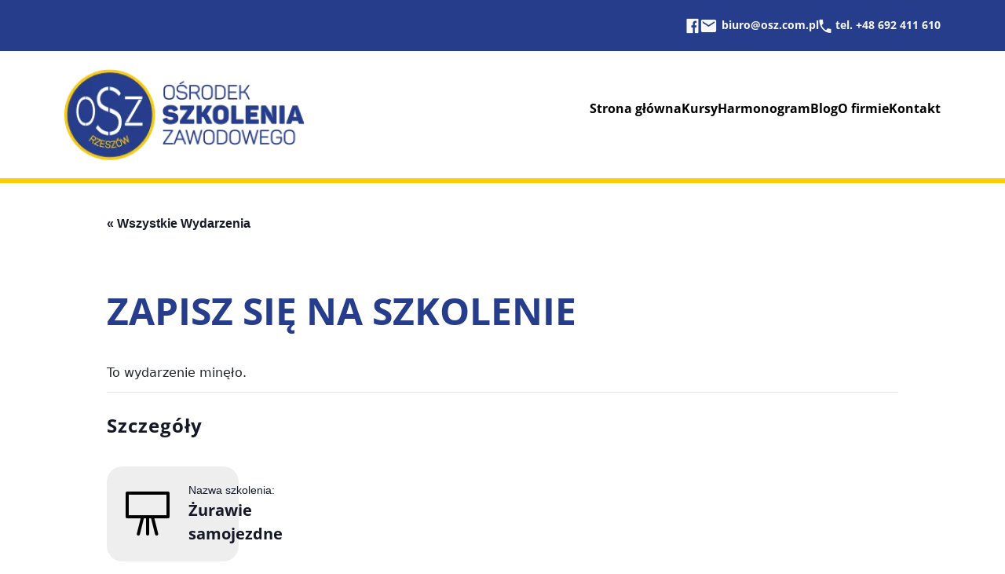

--- FILE ---
content_type: text/html; charset=UTF-8
request_url: https://osz.com.pl/wydarzenie/zurawie-samojezdne-7/
body_size: 10790
content:
<!doctype html><html lang="pl-PL"><head><script data-no-optimize="1">var litespeed_docref=sessionStorage.getItem("litespeed_docref");litespeed_docref&&(Object.defineProperty(document,"referrer",{get:function(){return litespeed_docref}}),sessionStorage.removeItem("litespeed_docref"));</script> <meta charset="UTF-8"><link data-optimized="2" rel="stylesheet" href="https://osz.com.pl/wp-content/litespeed/css/e4d17e508f578a1b23ae487605a322ac.css?ver=750df" /><meta name="viewport" content="width=device-width, initial-scale=1"><link rel="profile" href="https://gmpg.org/xfn/11"><noscript><img height="1" width="1" style="display:none"src="https://www.facebook.com/tr?id=725156419771364&ev=PageView&noscript=1"/></noscript><meta name='robots' content='index, follow, max-image-preview:large, max-snippet:-1, max-video-preview:-1' /><title>Żurawie samojezdne - Ośrodek Szkolenia Zawodowego Rzeszów, Podkarpacie</title><link rel="canonical" href="https://osz.com.pl/wydarzenie/zurawie-samojezdne-7/" /><meta property="og:locale" content="pl_PL" /><meta property="og:type" content="article" /><meta property="og:title" content="Żurawie samojezdne - Ośrodek Szkolenia Zawodowego Rzeszów, Podkarpacie" /><meta property="og:description" content="Żurawie samojezdne" /><meta property="og:url" content="https://osz.com.pl/wydarzenie/zurawie-samojezdne-7/" /><meta property="og:site_name" content="Ośrodek Szkolenia Zawodowego Rzeszów, Podkarpacie" /><meta property="article:publisher" content="https://www.facebook.com/osz.rzeszow" /><meta property="article:modified_time" content="2023-12-20T10:43:27+00:00" /><meta property="og:image" content="https://osz.com.pl/wp-content/uploads/2023/08/31-scaled.jpg" /><meta property="og:image:width" content="2560" /><meta property="og:image:height" content="1703" /><meta property="og:image:type" content="image/jpeg" /><meta name="twitter:card" content="summary_large_image" /><meta name="twitter:label1" content="Szacowany czas czytania" /><meta name="twitter:data1" content="1 minuta" /> <script type="application/ld+json" class="yoast-schema-graph">{"@context":"https://schema.org","@graph":[{"@type":"WebPage","@id":"https://osz.com.pl/wydarzenie/zurawie-samojezdne-7/","url":"https://osz.com.pl/wydarzenie/zurawie-samojezdne-7/","name":"Żurawie samojezdne - Ośrodek Szkolenia Zawodowego Rzeszów, Podkarpacie","isPartOf":{"@id":"https://osz.com.pl/#website"},"primaryImageOfPage":{"@id":"https://osz.com.pl/wydarzenie/zurawie-samojezdne-7/#primaryimage"},"image":{"@id":"https://osz.com.pl/wydarzenie/zurawie-samojezdne-7/#primaryimage"},"thumbnailUrl":"https://osz.com.pl/wp-content/uploads/2023/08/31-scaled.jpg","datePublished":"2023-09-18T12:47:07+00:00","dateModified":"2023-12-20T10:43:27+00:00","breadcrumb":{"@id":"https://osz.com.pl/wydarzenie/zurawie-samojezdne-7/#breadcrumb"},"inLanguage":"pl-PL","potentialAction":[{"@type":"ReadAction","target":["https://osz.com.pl/wydarzenie/zurawie-samojezdne-7/"]}]},{"@type":"ImageObject","inLanguage":"pl-PL","@id":"https://osz.com.pl/wydarzenie/zurawie-samojezdne-7/#primaryimage","url":"https://osz.com.pl/wp-content/uploads/2023/08/31-scaled.jpg","contentUrl":"https://osz.com.pl/wp-content/uploads/2023/08/31-scaled.jpg","width":2560,"height":1703,"caption":"Kurs operatora żurawi samojezdnych"},{"@type":"BreadcrumbList","@id":"https://osz.com.pl/wydarzenie/zurawie-samojezdne-7/#breadcrumb","itemListElement":[{"@type":"ListItem","position":1,"name":"Strona główna","item":"https://osz.com.pl/"},{"@type":"ListItem","position":2,"name":"Wydarzenia","item":"https://osz.com.pl/harmonogram/"},{"@type":"ListItem","position":3,"name":"Żurawie samojezdne"}]},{"@type":"WebSite","@id":"https://osz.com.pl/#website","url":"https://osz.com.pl/","name":"Ośrodek Szkolenia Zawodowego Rzeszów, Podkarpacie","description":"Ośrodek Szkolenia Zawodowego Rzeszów, Podkarpacie","publisher":{"@id":"https://osz.com.pl/#organization"},"potentialAction":[{"@type":"SearchAction","target":{"@type":"EntryPoint","urlTemplate":"https://osz.com.pl/?s={search_term_string}"},"query-input":"required name=search_term_string"}],"inLanguage":"pl-PL"},{"@type":"Organization","@id":"https://osz.com.pl/#organization","name":"Ośrodek Szkolenia Zawodowego Rzeszów, Podkarpacie","url":"https://osz.com.pl/","logo":{"@type":"ImageObject","inLanguage":"pl-PL","@id":"https://osz.com.pl/#/schema/logo/image/","url":"https://osz.com.pl/wp-content/uploads/2023/08/logo.png","contentUrl":"https://osz.com.pl/wp-content/uploads/2023/08/logo.png","width":306,"height":116,"caption":"Ośrodek Szkolenia Zawodowego Rzeszów, Podkarpacie"},"image":{"@id":"https://osz.com.pl/#/schema/logo/image/"},"sameAs":["https://www.facebook.com/osz.rzeszow"]},{"@type":"Event","name":"Żurawie samojezdne","description":"Żurawie samojezdne","image":{"@id":"https://osz.com.pl/wydarzenie/zurawie-samojezdne-7/#primaryimage"},"url":"https://osz.com.pl/wydarzenie/zurawie-samojezdne-7/","offers":[{"@type":"Offer","url":"https://osz.com.pl/wydarzenie/zurawie-samojezdne-7/","price":"0","availability":"InStock","priceCurrency":"USD","validFrom":"2023-09-18T00:00:00+00:00","validThrough":"2024-01-09T00:00:00+00:00"}],"eventAttendanceMode":"https://schema.org/OfflineEventAttendanceMode","eventStatus":"https://schema.org/EventScheduled","startDate":"2024-01-09T08:00:00+01:00","endDate":"2024-01-09T08:00:00+01:00","location":{"@type":"Place","name":"Ośrodek Szkolenia Zawodowego mgr inż. Daniel Czerwiński","description":"","url":"https://osz.com.pl/miejsce-wydarzenia/osrodek-szkolenia-zawodowego-mgr-inz-daniel-czerwinski/","address":{"@type":"PostalAddress","streetAddress":"Ul. Zawiszy Czarnego 16","addressLocality":"Rzeszów","addressRegion":"Województwo podkarpackie","postalCode":"35-082","addressCountry":"Poland"},"telephone":"+48692411610","sameAs":""},"performer":"Organization","@id":"https://osz.com.pl/wydarzenie/zurawie-samojezdne-7/#event","mainEntityOfPage":{"@id":"https://osz.com.pl/wydarzenie/zurawie-samojezdne-7/"}}]}</script> <link rel='dns-prefetch' href='//cdnjs.cloudflare.com' /><link rel='dns-prefetch' href='//cdn.jsdelivr.net' /><link rel='dns-prefetch' href='//www.googletagmanager.com' /><link rel="alternate" type="application/rss+xml" title="Ośrodek Szkolenia Zawodowego Rzeszów, Podkarpacie &raquo; Kanał z wpisami" href="https://osz.com.pl/feed/" /><link rel="alternate" type="application/rss+xml" title="Ośrodek Szkolenia Zawodowego Rzeszów, Podkarpacie &raquo; Kanał z komentarzami" href="https://osz.com.pl/comments/feed/" /><link rel="alternate" type="text/calendar" title="Ośrodek Szkolenia Zawodowego Rzeszów, Podkarpacie &raquo; iCal Feed" href="https://osz.com.pl/harmonogram/?ical=1" /><link rel="alternate" type="application/rss+xml" title="Ośrodek Szkolenia Zawodowego Rzeszów, Podkarpacie &raquo; Żurawie samojezdne Kanał z komentarzami" href="https://osz.com.pl/wydarzenie/zurawie-samojezdne-7/feed/" /> <script type="litespeed/javascript" data-src='https://osz.com.pl/wp-includes/js/jquery/jquery.min.js?ver=3.6.4' id='jquery-core-js'></script> 
 <script type="litespeed/javascript" data-src='https://www.googletagmanager.com/gtag/js?id=AW-11412844851' id='google_gtagjs-js'></script> <script id='google_gtagjs-js-after' type="litespeed/javascript">window.dataLayer=window.dataLayer||[];function gtag(){dataLayer.push(arguments)}
gtag("js",new Date());gtag("set","developer_id.dZTNiMT",!0);gtag("config","AW-11412844851");window._googlesitekit=window._googlesitekit||{};window._googlesitekit.throttledEvents=[];window._googlesitekit.gtagEvent=(name,data)=>{var key=JSON.stringify({name,data});if(!!window._googlesitekit.throttledEvents[key]){return}window._googlesitekit.throttledEvents[key]=!0;setTimeout(()=>{delete window._googlesitekit.throttledEvents[key]},5);gtag("event",name,{...data,event_source:"site-kit"})}</script> <link rel="https://api.w.org/" href="https://osz.com.pl/wp-json/" /><link rel="alternate" type="application/json" href="https://osz.com.pl/wp-json/wp/v2/tribe_events/1583" /><link rel="EditURI" type="application/rsd+xml" title="RSD" href="https://osz.com.pl/xmlrpc.php?rsd" /><link rel="wlwmanifest" type="application/wlwmanifest+xml" href="https://osz.com.pl/wp-includes/wlwmanifest.xml" /><meta name="generator" content="WordPress 6.2.2" /><link rel='shortlink' href='https://osz.com.pl/?p=1583' /><link rel="alternate" type="application/json+oembed" href="https://osz.com.pl/wp-json/oembed/1.0/embed?url=https%3A%2F%2Fosz.com.pl%2Fwydarzenie%2Fzurawie-samojezdne-7%2F" /><link rel="alternate" type="text/xml+oembed" href="https://osz.com.pl/wp-json/oembed/1.0/embed?url=https%3A%2F%2Fosz.com.pl%2Fwydarzenie%2Fzurawie-samojezdne-7%2F&#038;format=xml" /><meta name="generator" content="Site Kit by Google 1.163.0" /><meta name="et-api-version" content="v1"><meta name="et-api-origin" content="https://osz.com.pl"><link rel="https://theeventscalendar.com/" href="https://osz.com.pl/wp-json/tribe/tickets/v1/" /><meta name="tec-api-version" content="v1"><meta name="tec-api-origin" content="https://osz.com.pl"><link rel="alternate" href="https://osz.com.pl/wp-json/tribe/events/v1/events/1583" /> <script type="litespeed/javascript" data-src="https://www.googletagmanager.com/gtag/js?id=G-1VYLSGDXWN"></script> <script type="litespeed/javascript">window.dataLayer=window.dataLayer||[];function gtag(){dataLayer.push(arguments)}
gtag('js',new Date());const configuration=JSON.parse('{"anonymize_ip":"false","forceSSL":"false","allow_display_features":"false","debug_mode":true}');const gaID='G-1VYLSGDXWN';gtag('config',gaID,configuration)</script> 
 <script type="litespeed/javascript">(function(w,d,s,l,i){w[l]=w[l]||[];w[l].push({'gtm.start':new Date().getTime(),event:'gtm.js'});var f=d.getElementsByTagName(s)[0],j=d.createElement(s),dl=l!='dataLayer'?'&l='+l:'';j.async=!0;j.src='https://www.googletagmanager.com/gtm.js?id='+i+dl;f.parentNode.insertBefore(j,f)})(window,document,'script','dataLayer','GTM-WHGVJWJZ')</script>  <script type="module" src="https://osz.com.pl/wp-content/plugins/wi-cookies-consent/public/js/wi-cookies-consent-public.js"></script> <link rel="icon" href="https://osz.com.pl/wp-content/uploads/2023/08/cropped-favicon512-32x32.png" sizes="32x32" /><link rel="icon" href="https://osz.com.pl/wp-content/uploads/2023/08/cropped-favicon512-192x192.png" sizes="192x192" /><link rel="apple-touch-icon" href="https://osz.com.pl/wp-content/uploads/2023/08/cropped-favicon512-180x180.png" /><meta name="msapplication-TileImage" content="https://osz.com.pl/wp-content/uploads/2023/08/cropped-favicon512-270x270.png" /></head><body class="tribe_events-template-default single single-tribe_events postid-1583 wp-custom-logo tribe-events-page-template tribe-no-js tec-no-tickets-on-recurring tribe-filter-live events-single tribe-events-style-full tribe-events-style-theme tribe-theme-osz-theme">
<noscript>
<iframe data-lazyloaded="1" src="about:blank" data-litespeed-src="https://www.googletagmanager.com/ns.html?id=GTM-WHGVJWJZ" height="0" width="0" style="display:none;visibility:hidden"></iframe>
</noscript>
<svg xmlns="http://www.w3.org/2000/svg" viewBox="0 0 0 0" width="0" height="0" focusable="false" role="none" style="visibility: hidden; position: absolute; left: -9999px; overflow: hidden;" ><defs><filter id="wp-duotone-dark-grayscale"><feColorMatrix color-interpolation-filters="sRGB" type="matrix" values=" .299 .587 .114 0 0 .299 .587 .114 0 0 .299 .587 .114 0 0 .299 .587 .114 0 0 " /><feComponentTransfer color-interpolation-filters="sRGB" ><feFuncR type="table" tableValues="0 0.49803921568627" /><feFuncG type="table" tableValues="0 0.49803921568627" /><feFuncB type="table" tableValues="0 0.49803921568627" /><feFuncA type="table" tableValues="1 1" /></feComponentTransfer><feComposite in2="SourceGraphic" operator="in" /></filter></defs></svg><svg xmlns="http://www.w3.org/2000/svg" viewBox="0 0 0 0" width="0" height="0" focusable="false" role="none" style="visibility: hidden; position: absolute; left: -9999px; overflow: hidden;" ><defs><filter id="wp-duotone-grayscale"><feColorMatrix color-interpolation-filters="sRGB" type="matrix" values=" .299 .587 .114 0 0 .299 .587 .114 0 0 .299 .587 .114 0 0 .299 .587 .114 0 0 " /><feComponentTransfer color-interpolation-filters="sRGB" ><feFuncR type="table" tableValues="0 1" /><feFuncG type="table" tableValues="0 1" /><feFuncB type="table" tableValues="0 1" /><feFuncA type="table" tableValues="1 1" /></feComponentTransfer><feComposite in2="SourceGraphic" operator="in" /></filter></defs></svg><svg xmlns="http://www.w3.org/2000/svg" viewBox="0 0 0 0" width="0" height="0" focusable="false" role="none" style="visibility: hidden; position: absolute; left: -9999px; overflow: hidden;" ><defs><filter id="wp-duotone-purple-yellow"><feColorMatrix color-interpolation-filters="sRGB" type="matrix" values=" .299 .587 .114 0 0 .299 .587 .114 0 0 .299 .587 .114 0 0 .299 .587 .114 0 0 " /><feComponentTransfer color-interpolation-filters="sRGB" ><feFuncR type="table" tableValues="0.54901960784314 0.98823529411765" /><feFuncG type="table" tableValues="0 1" /><feFuncB type="table" tableValues="0.71764705882353 0.25490196078431" /><feFuncA type="table" tableValues="1 1" /></feComponentTransfer><feComposite in2="SourceGraphic" operator="in" /></filter></defs></svg><svg xmlns="http://www.w3.org/2000/svg" viewBox="0 0 0 0" width="0" height="0" focusable="false" role="none" style="visibility: hidden; position: absolute; left: -9999px; overflow: hidden;" ><defs><filter id="wp-duotone-blue-red"><feColorMatrix color-interpolation-filters="sRGB" type="matrix" values=" .299 .587 .114 0 0 .299 .587 .114 0 0 .299 .587 .114 0 0 .299 .587 .114 0 0 " /><feComponentTransfer color-interpolation-filters="sRGB" ><feFuncR type="table" tableValues="0 1" /><feFuncG type="table" tableValues="0 0.27843137254902" /><feFuncB type="table" tableValues="0.5921568627451 0.27843137254902" /><feFuncA type="table" tableValues="1 1" /></feComponentTransfer><feComposite in2="SourceGraphic" operator="in" /></filter></defs></svg><svg xmlns="http://www.w3.org/2000/svg" viewBox="0 0 0 0" width="0" height="0" focusable="false" role="none" style="visibility: hidden; position: absolute; left: -9999px; overflow: hidden;" ><defs><filter id="wp-duotone-midnight"><feColorMatrix color-interpolation-filters="sRGB" type="matrix" values=" .299 .587 .114 0 0 .299 .587 .114 0 0 .299 .587 .114 0 0 .299 .587 .114 0 0 " /><feComponentTransfer color-interpolation-filters="sRGB" ><feFuncR type="table" tableValues="0 0" /><feFuncG type="table" tableValues="0 0.64705882352941" /><feFuncB type="table" tableValues="0 1" /><feFuncA type="table" tableValues="1 1" /></feComponentTransfer><feComposite in2="SourceGraphic" operator="in" /></filter></defs></svg><svg xmlns="http://www.w3.org/2000/svg" viewBox="0 0 0 0" width="0" height="0" focusable="false" role="none" style="visibility: hidden; position: absolute; left: -9999px; overflow: hidden;" ><defs><filter id="wp-duotone-magenta-yellow"><feColorMatrix color-interpolation-filters="sRGB" type="matrix" values=" .299 .587 .114 0 0 .299 .587 .114 0 0 .299 .587 .114 0 0 .299 .587 .114 0 0 " /><feComponentTransfer color-interpolation-filters="sRGB" ><feFuncR type="table" tableValues="0.78039215686275 1" /><feFuncG type="table" tableValues="0 0.94901960784314" /><feFuncB type="table" tableValues="0.35294117647059 0.47058823529412" /><feFuncA type="table" tableValues="1 1" /></feComponentTransfer><feComposite in2="SourceGraphic" operator="in" /></filter></defs></svg><svg xmlns="http://www.w3.org/2000/svg" viewBox="0 0 0 0" width="0" height="0" focusable="false" role="none" style="visibility: hidden; position: absolute; left: -9999px; overflow: hidden;" ><defs><filter id="wp-duotone-purple-green"><feColorMatrix color-interpolation-filters="sRGB" type="matrix" values=" .299 .587 .114 0 0 .299 .587 .114 0 0 .299 .587 .114 0 0 .299 .587 .114 0 0 " /><feComponentTransfer color-interpolation-filters="sRGB" ><feFuncR type="table" tableValues="0.65098039215686 0.40392156862745" /><feFuncG type="table" tableValues="0 1" /><feFuncB type="table" tableValues="0.44705882352941 0.4" /><feFuncA type="table" tableValues="1 1" /></feComponentTransfer><feComposite in2="SourceGraphic" operator="in" /></filter></defs></svg><svg xmlns="http://www.w3.org/2000/svg" viewBox="0 0 0 0" width="0" height="0" focusable="false" role="none" style="visibility: hidden; position: absolute; left: -9999px; overflow: hidden;" ><defs><filter id="wp-duotone-blue-orange"><feColorMatrix color-interpolation-filters="sRGB" type="matrix" values=" .299 .587 .114 0 0 .299 .587 .114 0 0 .299 .587 .114 0 0 .299 .587 .114 0 0 " /><feComponentTransfer color-interpolation-filters="sRGB" ><feFuncR type="table" tableValues="0.098039215686275 1" /><feFuncG type="table" tableValues="0 0.66274509803922" /><feFuncB type="table" tableValues="0.84705882352941 0.41960784313725" /><feFuncA type="table" tableValues="1 1" /></feComponentTransfer><feComposite in2="SourceGraphic" operator="in" /></filter></defs></svg><div id="page" class="site"><header id="masthead" class="header-wrapper"><div class="container"><div class="contact-info"><div class="element">
<a href="https://www.facebook.com/osz.rzeszow" title="Facebook Ośrodek Szkolenia Zawodowego" target="_blank"><img data-lazyloaded="1" src="[data-uri]" width="18" height="22" data-src="/wp-content/uploads/2023/08/uil_facebook.png" alt="Facebook OSZ"></a></div><div class="element">
<img data-lazyloaded="1" src="[data-uri]" width="23" height="24" data-src="/wp-content/uploads/2023/08/material-symbols_mail.png" alt="biuro@osz.com.pl">
<a title="E-mail Ośrodka Szkolenia Zawodowego" href="mailto:biuro@osz.com.pl">biuro@osz.com.pl</a></div><div class="element">
<img data-lazyloaded="1" src="[data-uri]" width="16" height="18" data-src="/wp-content/uploads/2023/08/Vector.png" alt="tel">
<span><a href="tel:+48692411610" title="Numer telefonu Ośrodka Szkoleniowgo Zawodwego OSZ"> tel. +48 692 411 610</a></span></div></div></div></div><section class="menu-wrapper"><div class="container"><div class="logo-header"><a href="https://osz.com.pl/" class="custom-logo-link" rel="home"><img data-lazyloaded="1" src="[data-uri]" width="306" height="116" data-src="https://osz.com.pl/wp-content/uploads/2023/08/logo.png" class="custom-logo" alt="Ośrodek Szkolenia Zawodowego" decoding="async" data-srcset="https://osz.com.pl/wp-content/uploads/2023/08/logo.png 306w, https://osz.com.pl/wp-content/uploads/2023/08/logo-300x114.png 300w" data-sizes="(max-width: 306px) 100vw, 306px" /></a></div><nav id="site-navigation" class="main-navigation col-sm"><div class="menu-button-container">
<button id="primary-mobile-menu" class="button" aria-controls="primary-menu-list" aria-expanded="false">
<span class="dropdown-icon open">
Menu                            <svg class="svg-icon" width="24" height="24" aria-hidden="true" role="img" focusable="false" viewBox="0 0 24 24" fill="none" xmlns="http://www.w3.org/2000/svg"><path fill-rule="evenodd" clip-rule="evenodd" d="M4.5 6H19.5V7.5H4.5V6ZM4.5 12H19.5V13.5H4.5V12ZM19.5 18H4.5V19.5H19.5V18Z" fill="currentColor"></path></svg>
</span>
<span class="dropdown-icon close">
Close                            <svg class="svg-icon" width="24" height="24" aria-hidden="true" role="img" focusable="false" viewBox="0 0 24 24" fill="none" xmlns="http://www.w3.org/2000/svg"><path fill-rule="evenodd" clip-rule="evenodd" d="M12 10.9394L5.53033 4.46973L4.46967 5.53039L10.9393 12.0001L4.46967 18.4697L5.53033 19.5304L12 13.0607L18.4697 19.5304L19.5303 18.4697L13.0607 12.0001L19.5303 5.53039L18.4697 4.46973L12 10.9394Z" fill="currentColor"></path></svg>
</span>
</button></div><div class="menu-main-menu-container"><ul id="primary-menu" class="menu"><li id="menu-item-23" class="menu-item menu-item-type-post_type menu-item-object-page menu-item-home menu-item-23"><a href="https://osz.com.pl/">Strona główna</a></li><li id="menu-item-356" class="menu-item menu-item-type-post_type menu-item-object-page menu-item-356"><a href="https://osz.com.pl/kursy/">Kursy</a></li><li id="menu-item-349" class="menu-item menu-item-type-custom menu-item-object-custom menu-item-349"><a href="/harmonogram">Harmonogram</a></li><li id="menu-item-19" class="menu-item menu-item-type-post_type menu-item-object-page menu-item-19"><a href="https://osz.com.pl/blog/">Blog</a></li><li id="menu-item-246" class="menu-item menu-item-type-post_type menu-item-object-page menu-item-246"><a href="https://osz.com.pl/o-firmie/">O firmie</a></li><li id="menu-item-247" class="menu-item menu-item-type-post_type menu-item-object-page menu-item-247"><a href="https://osz.com.pl/kontakt/">Kontakt</a></li></ul></div></nav></div></section></div></header><section id="tribe-events-pg-template" class="tribe-events-pg-template"><div class="tribe-events-before-html"></div><span class="tribe-events-ajax-loading"><img data-lazyloaded="1" src="[data-uri]" width="64" height="64" class="tribe-events-spinner-medium" data-src="https://osz.com.pl/wp-content/plugins/the-events-calendar/src/resources/images/tribe-loading.gif" alt="Ładowanie Wydarzenia" /></span><div id="tribe-events-content" class="tribe-events-single"><p class="tribe-events-back">
<a href="https://osz.com.pl/harmonogram/"> &laquo; Wszystkie Wydarzenia</a></p><header class="page-header"><h1>Zapisz się na szkolenie</h1></header><div class="tribe-events-notices"><ul><li>To wydarzenie minęło.</li></ul></div><div  class="tribe-events-series-relationship-single-marker tribe-common" ><span class="tribe-events-series-relationship-single-marker__prefix">
</span></div><div id="tribe-events-header"  data-title="Żurawie samojezdne - Ośrodek Szkolenia Zawodowego Rzeszów, Podkarpacie" data-viewtitle="Żurawie samojezdne"><nav class="tribe-events-nav-pagination" aria-label="Wydarzenie Nawigacja"><ul class="tribe-events-sub-nav"><li class="tribe-events-nav-previous"><a href="https://osz.com.pl/wydarzenie/rusztowania-budowlano-montazowe-metalowe-montaz-i-demontaz-4/"><span>&laquo;</span> Rusztowania budowlano-montażowe metalowe, montaż i demontaż</a></li><li class="tribe-events-nav-next"><a href="https://osz.com.pl/wydarzenie/szkolenie-okresowe-kierowcow-kategorie-d-8/">Szkolenie okresowe kierowców – kategorie D <span>&raquo;</span></a></li></ul></nav></div><div id="post-1583" class="post-1583 tribe_events type-tribe_events status-publish has-post-thumbnail hentry tribe_events_cat-zurwie-dzwigi-suwnice cat_zurwie-dzwigi-suwnice"><div class="row"><div class="col  col-md-12 col-lg-7"><h2 class="h4" style="margin: 0;"></h2><div class="tribe-events-single-section tribe-events-event-meta primary tribe-clearfix"><div class="tribe-events-meta-group tribe-events-meta-group-details"><h2 class="tribe-events-single-section-title"> Szczegóły</h2><div class="event-details"><div class="row"><div class="col-12 "><div class="event-kaf grey">
<img data-lazyloaded="1" src="[data-uri]" width="64" height="64" class="icon" data-src="/wp-content/uploads/2023/12/blackboard.png" alt="Nazwa kursu"><div>
Nazwa szkolenia:<div class="tribe-events-name-label"><strong>Żurawie samojezdne</strong></div></div></div></div><div class="col-lg-8 col-sm-12 "><div class="event-kaf"><p><img data-lazyloaded="1" src="[data-uri]" width="64" height="64" class="icon" data-src="/wp-content/uploads/2023/09/calendar.png" alt="Data spotkania"></p><div class="tribe-events-start-date-label"> Data:</div><div class="tribe-events-abbr tribe-events-start-date published dtstart tribe-events-name-label" title="2024-01-09"><strong>9 stycznia, 2024</strong></div></div><div class="event-kaf"><p><img data-lazyloaded="1" src="[data-uri]" width="64" height="64" class="icon" data-src="/wp-content/uploads/2023/09/clock.png" alt="Godzina spotkania"></p><div class="tribe-events-start-time-label"> Godzina:</div><div class="tribe-events-abbr tribe-events-start-time published dtstart" title="2024-01-09">
<strong>08:00</strong></div></div><div class="event-kaf" style="margin-bottom: 0;"><p><img data-lazyloaded="1" src="[data-uri]" width="64" height="64" class="icon" data-src="/wp-content/uploads/2023/09/phpne64px.png" alt="Numer telefonu"/><span style="margin-left: 5px">Telefon:</span><strong><a style="color: #000; text-decoration:none; margin-left: 5px" href="tel:+48692411610" title="Numer telefonu: +48 692 411 610">+48 692 411 610</a></strong></p></div></div></div><dt class="tec-events-pro-series-meta-detail--label"></dt><dd class="tec-events-pro-series-meta-detail--link "></dd></div></div></div></div><div class="col  col-md-12 col-lg-5"></div></div><div class="tribe-events-single-event-description tribe-events-content"></div></div></div><div class="tribe-events-after-html"></div></section><footer class="site-footer"><div class="container"><div class="row margin-bottom-60 contact-info"><div class="col col-sm-12 col-md-6 col-lg-2">
<a href="https://osz.com.pl/" class="custom-logo-link" rel="home"><img data-lazyloaded="1" src="[data-uri]" width="306" height="116" data-src="https://osz.com.pl/wp-content/uploads/2023/08/logo.png" class="custom-logo" alt="Ośrodek Szkolenia Zawodowego" decoding="async" data-srcset="https://osz.com.pl/wp-content/uploads/2023/08/logo.png 306w, https://osz.com.pl/wp-content/uploads/2023/08/logo-300x114.png 300w" data-sizes="(max-width: 306px) 100vw, 306px" /></a></div><div class="d-none d-lg-block col-lg-1"></div><div class="col col-sm-12 col-md-6 col-lg-3"><div class="content">
<span class="title">MENU</span><nav aria-label="Secondary menu" class="footer-navigation"><ul class="footer-navigation-wrapper"><li id="menu-item-249" class="menu-item menu-item-type-post_type menu-item-object-page menu-item-home menu-item-249"><a href="https://osz.com.pl/"><span>Strona główna</span></a></li><li id="menu-item-357" class="menu-item menu-item-type-post_type menu-item-object-page menu-item-357"><a href="https://osz.com.pl/kursy/"><span>Kursy</span></a></li><li id="menu-item-350" class="menu-item menu-item-type-custom menu-item-object-custom menu-item-350"><a href="/harmonogram"><span>Harmonogram</span></a></li><li id="menu-item-252" class="menu-item menu-item-type-post_type menu-item-object-page menu-item-252"><a href="https://osz.com.pl/blog/"><span>Blog</span></a></li><li id="menu-item-254" class="menu-item menu-item-type-post_type menu-item-object-page menu-item-254"><a href="https://osz.com.pl/o-firmie/"><span>O firmie</span></a></li><li id="menu-item-255" class="menu-item menu-item-type-post_type menu-item-object-page menu-item-255"><a href="https://osz.com.pl/kontakt/"><span>Kontakt</span></a></li><li id="menu-item-2126" class="menu-item menu-item-type-post_type menu-item-object-page menu-item-2126"><a href="https://osz.com.pl/polityka-prywatnosci/"><span>Polityka prywatności</span></a></li></ul></nav></div></div><div class="col col-sm-12 col-md-6 col-lg-3"><div class="content">
<span class="title">DANE FIRMY</span><p>
Ośrodek Szkolenia Zawodowego <br />
mgr inż. Daniel Czerwiński <br />
ul. Zawiszy Czarnego 16 <br />
35-082 Rzeszów <br />
NIP 8133700137 <br /></p></div></div><div class="col col-sm-12 col-md-6 col-lg-3"><div class="content">
<span class="title">KONTAKT</span>
<a href="tel:+48178633602" title="Telefon" >tel. 17 863 36 02</a>
<a href="tel:+481786002952" title="Telefon">tel. 17 860 02 95</a>
<a href="tel:+48692411610" title="Telefon" >kom: 692 411 610</a>
<a href="tel:+48602451117" title="Telefon" >kom: 602 451 117</a>
<a href="mailto:biuro@osz.com.pl" title="E-mail" >biuro@osz.com.pl</a></div></div></div><div class="row copyright">
<img data-lazyloaded="1" src="[data-uri]" width="220" height="197" data-src="/wp-content/uploads/2023/08/koparka_footer.png" alt="Koparka" class="image-center" /><div class="col col-sm-12 col-md-6"><p>Copyright by OSZ. Wszelkie prawa zastrzeżone. 2023</p></div><div class="col col-sm-12 col-md-6">
<a href="https://www.webimpuls.pl/" target="_blank" title="Firma WEBimpuls">
Projekt i realizacja
<span>WEBimpuls</span>
</a></div></div></div></div></footer></div> <script id='analytify_track_miscellaneous-js-extra' type="litespeed/javascript">var miscellaneous_tracking_options={"ga_mode":"ga4","tracking_mode":"gtag","track_404_page":{"should_track":"","is_404":!1,"current_url":"https:\/\/osz.com.pl\/wydarzenie\/zurawie-samojezdne-7\/"},"track_js_error":"","track_ajax_error":""}</script> <script data-no-optimize="1">!function(t,e){"object"==typeof exports&&"undefined"!=typeof module?module.exports=e():"function"==typeof define&&define.amd?define(e):(t="undefined"!=typeof globalThis?globalThis:t||self).LazyLoad=e()}(this,function(){"use strict";function e(){return(e=Object.assign||function(t){for(var e=1;e<arguments.length;e++){var n,a=arguments[e];for(n in a)Object.prototype.hasOwnProperty.call(a,n)&&(t[n]=a[n])}return t}).apply(this,arguments)}function i(t){return e({},it,t)}function o(t,e){var n,a="LazyLoad::Initialized",i=new t(e);try{n=new CustomEvent(a,{detail:{instance:i}})}catch(t){(n=document.createEvent("CustomEvent")).initCustomEvent(a,!1,!1,{instance:i})}window.dispatchEvent(n)}function l(t,e){return t.getAttribute(gt+e)}function c(t){return l(t,bt)}function s(t,e){return function(t,e,n){e=gt+e;null!==n?t.setAttribute(e,n):t.removeAttribute(e)}(t,bt,e)}function r(t){return s(t,null),0}function u(t){return null===c(t)}function d(t){return c(t)===vt}function f(t,e,n,a){t&&(void 0===a?void 0===n?t(e):t(e,n):t(e,n,a))}function _(t,e){nt?t.classList.add(e):t.className+=(t.className?" ":"")+e}function v(t,e){nt?t.classList.remove(e):t.className=t.className.replace(new RegExp("(^|\\s+)"+e+"(\\s+|$)")," ").replace(/^\s+/,"").replace(/\s+$/,"")}function g(t){return t.llTempImage}function b(t,e){!e||(e=e._observer)&&e.unobserve(t)}function p(t,e){t&&(t.loadingCount+=e)}function h(t,e){t&&(t.toLoadCount=e)}function n(t){for(var e,n=[],a=0;e=t.children[a];a+=1)"SOURCE"===e.tagName&&n.push(e);return n}function m(t,e){(t=t.parentNode)&&"PICTURE"===t.tagName&&n(t).forEach(e)}function a(t,e){n(t).forEach(e)}function E(t){return!!t[st]}function I(t){return t[st]}function y(t){return delete t[st]}function A(e,t){var n;E(e)||(n={},t.forEach(function(t){n[t]=e.getAttribute(t)}),e[st]=n)}function k(a,t){var i;E(a)&&(i=I(a),t.forEach(function(t){var e,n;e=a,(t=i[n=t])?e.setAttribute(n,t):e.removeAttribute(n)}))}function L(t,e,n){_(t,e.class_loading),s(t,ut),n&&(p(n,1),f(e.callback_loading,t,n))}function w(t,e,n){n&&t.setAttribute(e,n)}function x(t,e){w(t,ct,l(t,e.data_sizes)),w(t,rt,l(t,e.data_srcset)),w(t,ot,l(t,e.data_src))}function O(t,e,n){var a=l(t,e.data_bg_multi),i=l(t,e.data_bg_multi_hidpi);(a=at&&i?i:a)&&(t.style.backgroundImage=a,n=n,_(t=t,(e=e).class_applied),s(t,ft),n&&(e.unobserve_completed&&b(t,e),f(e.callback_applied,t,n)))}function N(t,e){!e||0<e.loadingCount||0<e.toLoadCount||f(t.callback_finish,e)}function C(t,e,n){t.addEventListener(e,n),t.llEvLisnrs[e]=n}function M(t){return!!t.llEvLisnrs}function z(t){if(M(t)){var e,n,a=t.llEvLisnrs;for(e in a){var i=a[e];n=e,i=i,t.removeEventListener(n,i)}delete t.llEvLisnrs}}function R(t,e,n){var a;delete t.llTempImage,p(n,-1),(a=n)&&--a.toLoadCount,v(t,e.class_loading),e.unobserve_completed&&b(t,n)}function T(o,r,c){var l=g(o)||o;M(l)||function(t,e,n){M(t)||(t.llEvLisnrs={});var a="VIDEO"===t.tagName?"loadeddata":"load";C(t,a,e),C(t,"error",n)}(l,function(t){var e,n,a,i;n=r,a=c,i=d(e=o),R(e,n,a),_(e,n.class_loaded),s(e,dt),f(n.callback_loaded,e,a),i||N(n,a),z(l)},function(t){var e,n,a,i;n=r,a=c,i=d(e=o),R(e,n,a),_(e,n.class_error),s(e,_t),f(n.callback_error,e,a),i||N(n,a),z(l)})}function G(t,e,n){var a,i,o,r,c;t.llTempImage=document.createElement("IMG"),T(t,e,n),E(c=t)||(c[st]={backgroundImage:c.style.backgroundImage}),o=n,r=l(a=t,(i=e).data_bg),c=l(a,i.data_bg_hidpi),(r=at&&c?c:r)&&(a.style.backgroundImage='url("'.concat(r,'")'),g(a).setAttribute(ot,r),L(a,i,o)),O(t,e,n)}function D(t,e,n){var a;T(t,e,n),a=e,e=n,(t=It[(n=t).tagName])&&(t(n,a),L(n,a,e))}function V(t,e,n){var a;a=t,(-1<yt.indexOf(a.tagName)?D:G)(t,e,n)}function F(t,e,n){var a;t.setAttribute("loading","lazy"),T(t,e,n),a=e,(e=It[(n=t).tagName])&&e(n,a),s(t,vt)}function j(t){t.removeAttribute(ot),t.removeAttribute(rt),t.removeAttribute(ct)}function P(t){m(t,function(t){k(t,Et)}),k(t,Et)}function S(t){var e;(e=At[t.tagName])?e(t):E(e=t)&&(t=I(e),e.style.backgroundImage=t.backgroundImage)}function U(t,e){var n;S(t),n=e,u(e=t)||d(e)||(v(e,n.class_entered),v(e,n.class_exited),v(e,n.class_applied),v(e,n.class_loading),v(e,n.class_loaded),v(e,n.class_error)),r(t),y(t)}function $(t,e,n,a){var i;n.cancel_on_exit&&(c(t)!==ut||"IMG"===t.tagName&&(z(t),m(i=t,function(t){j(t)}),j(i),P(t),v(t,n.class_loading),p(a,-1),r(t),f(n.callback_cancel,t,e,a)))}function q(t,e,n,a){var i,o,r=(o=t,0<=pt.indexOf(c(o)));s(t,"entered"),_(t,n.class_entered),v(t,n.class_exited),i=t,o=a,n.unobserve_entered&&b(i,o),f(n.callback_enter,t,e,a),r||V(t,n,a)}function H(t){return t.use_native&&"loading"in HTMLImageElement.prototype}function B(t,i,o){t.forEach(function(t){return(a=t).isIntersecting||0<a.intersectionRatio?q(t.target,t,i,o):(e=t.target,n=t,a=i,t=o,void(u(e)||(_(e,a.class_exited),$(e,n,a,t),f(a.callback_exit,e,n,t))));var e,n,a})}function J(e,n){var t;et&&!H(e)&&(n._observer=new IntersectionObserver(function(t){B(t,e,n)},{root:(t=e).container===document?null:t.container,rootMargin:t.thresholds||t.threshold+"px"}))}function K(t){return Array.prototype.slice.call(t)}function Q(t){return t.container.querySelectorAll(t.elements_selector)}function W(t){return c(t)===_t}function X(t,e){return e=t||Q(e),K(e).filter(u)}function Y(e,t){var n;(n=Q(e),K(n).filter(W)).forEach(function(t){v(t,e.class_error),r(t)}),t.update()}function t(t,e){var n,a,t=i(t);this._settings=t,this.loadingCount=0,J(t,this),n=t,a=this,Z&&window.addEventListener("online",function(){Y(n,a)}),this.update(e)}var Z="undefined"!=typeof window,tt=Z&&!("onscroll"in window)||"undefined"!=typeof navigator&&/(gle|ing|ro)bot|crawl|spider/i.test(navigator.userAgent),et=Z&&"IntersectionObserver"in window,nt=Z&&"classList"in document.createElement("p"),at=Z&&1<window.devicePixelRatio,it={elements_selector:".lazy",container:tt||Z?document:null,threshold:300,thresholds:null,data_src:"src",data_srcset:"srcset",data_sizes:"sizes",data_bg:"bg",data_bg_hidpi:"bg-hidpi",data_bg_multi:"bg-multi",data_bg_multi_hidpi:"bg-multi-hidpi",data_poster:"poster",class_applied:"applied",class_loading:"litespeed-loading",class_loaded:"litespeed-loaded",class_error:"error",class_entered:"entered",class_exited:"exited",unobserve_completed:!0,unobserve_entered:!1,cancel_on_exit:!0,callback_enter:null,callback_exit:null,callback_applied:null,callback_loading:null,callback_loaded:null,callback_error:null,callback_finish:null,callback_cancel:null,use_native:!1},ot="src",rt="srcset",ct="sizes",lt="poster",st="llOriginalAttrs",ut="loading",dt="loaded",ft="applied",_t="error",vt="native",gt="data-",bt="ll-status",pt=[ut,dt,ft,_t],ht=[ot],mt=[ot,lt],Et=[ot,rt,ct],It={IMG:function(t,e){m(t,function(t){A(t,Et),x(t,e)}),A(t,Et),x(t,e)},IFRAME:function(t,e){A(t,ht),w(t,ot,l(t,e.data_src))},VIDEO:function(t,e){a(t,function(t){A(t,ht),w(t,ot,l(t,e.data_src))}),A(t,mt),w(t,lt,l(t,e.data_poster)),w(t,ot,l(t,e.data_src)),t.load()}},yt=["IMG","IFRAME","VIDEO"],At={IMG:P,IFRAME:function(t){k(t,ht)},VIDEO:function(t){a(t,function(t){k(t,ht)}),k(t,mt),t.load()}},kt=["IMG","IFRAME","VIDEO"];return t.prototype={update:function(t){var e,n,a,i=this._settings,o=X(t,i);{if(h(this,o.length),!tt&&et)return H(i)?(e=i,n=this,o.forEach(function(t){-1!==kt.indexOf(t.tagName)&&F(t,e,n)}),void h(n,0)):(t=this._observer,i=o,t.disconnect(),a=t,void i.forEach(function(t){a.observe(t)}));this.loadAll(o)}},destroy:function(){this._observer&&this._observer.disconnect(),Q(this._settings).forEach(function(t){y(t)}),delete this._observer,delete this._settings,delete this.loadingCount,delete this.toLoadCount},loadAll:function(t){var e=this,n=this._settings;X(t,n).forEach(function(t){b(t,e),V(t,n,e)})},restoreAll:function(){var e=this._settings;Q(e).forEach(function(t){U(t,e)})}},t.load=function(t,e){e=i(e);V(t,e)},t.resetStatus=function(t){r(t)},Z&&function(t,e){if(e)if(e.length)for(var n,a=0;n=e[a];a+=1)o(t,n);else o(t,e)}(t,window.lazyLoadOptions),t});!function(e,t){"use strict";function a(){t.body.classList.add("litespeed_lazyloaded")}function n(){console.log("[LiteSpeed] Start Lazy Load Images"),d=new LazyLoad({elements_selector:"[data-lazyloaded]",callback_finish:a}),o=function(){d.update()},e.MutationObserver&&new MutationObserver(o).observe(t.documentElement,{childList:!0,subtree:!0,attributes:!0})}var d,o;e.addEventListener?e.addEventListener("load",n,!1):e.attachEvent("onload",n)}(window,document);</script><script data-no-optimize="1">var litespeed_vary=document.cookie.replace(/(?:(?:^|.*;\s*)_lscache_vary\s*\=\s*([^;]*).*$)|^.*$/,"");litespeed_vary||fetch("/wp-content/plugins/litespeed-cache/guest.vary.php",{method:"POST",cache:"no-cache",redirect:"follow"}).then(e=>e.json()).then(e=>{console.log(e),e.hasOwnProperty("reload")&&"yes"==e.reload&&(sessionStorage.setItem("litespeed_docref",document.referrer),window.location.reload(!0))});</script><script data-optimized="1" type="litespeed/javascript" data-src="https://osz.com.pl/wp-content/litespeed/js/88b572bad0928da74489b1baed772ef5.js?ver=750df"></script><script>const litespeed_ui_events=["mouseover","click","keydown","wheel","touchmove","touchstart"];var urlCreator=window.URL||window.webkitURL;function litespeed_load_delayed_js_force(){console.log("[LiteSpeed] Start Load JS Delayed"),litespeed_ui_events.forEach(e=>{window.removeEventListener(e,litespeed_load_delayed_js_force,{passive:!0})}),document.querySelectorAll("iframe[data-litespeed-src]").forEach(e=>{e.setAttribute("src",e.getAttribute("data-litespeed-src"))}),"loading"==document.readyState?window.addEventListener("DOMContentLoaded",litespeed_load_delayed_js):litespeed_load_delayed_js()}litespeed_ui_events.forEach(e=>{window.addEventListener(e,litespeed_load_delayed_js_force,{passive:!0})});async function litespeed_load_delayed_js(){let t=[];for(var d in document.querySelectorAll('script[type="litespeed/javascript"]').forEach(e=>{t.push(e)}),t)await new Promise(e=>litespeed_load_one(t[d],e));document.dispatchEvent(new Event("DOMContentLiteSpeedLoaded")),window.dispatchEvent(new Event("DOMContentLiteSpeedLoaded"))}function litespeed_load_one(t,e){console.log("[LiteSpeed] Load ",t);var d=document.createElement("script");d.addEventListener("load",e),d.addEventListener("error",e),t.getAttributeNames().forEach(e=>{"type"!=e&&d.setAttribute("data-src"==e?"src":e,t.getAttribute(e))});let a=!(d.type="text/javascript");!d.src&&t.textContent&&(d.src=litespeed_inline2src(t.textContent),a=!0),t.after(d),t.remove(),a&&e()}function litespeed_inline2src(t){try{var d=urlCreator.createObjectURL(new Blob([t.replace(/^(?:<!--)?(.*?)(?:-->)?$/gm,"$1")],{type:"text/javascript"}))}catch(e){d="data:text/javascript;base64,"+btoa(t.replace(/^(?:<!--)?(.*?)(?:-->)?$/gm,"$1"))}return d}</script></body></html>
<!-- Page optimized by LiteSpeed Cache @2026-01-18 16:54:34 -->

<!-- Page supported by LiteSpeed Cache 6.0.0.1 on 2026-01-18 16:54:33 -->
<!-- Guest Mode -->
<!-- QUIC.cloud UCSS in queue -->

--- FILE ---
content_type: application/javascript
request_url: https://osz.com.pl/wp-content/plugins/wi-cookies-consent/public/js/wi-cookies-consent-public.js
body_size: 4677
content:
// (function( $ ) {
// 	'use strict';

	/**
	 * All of the code for your public-facing JavaScript source
	 * should reside in this file.
	 *
	 * Note: It has been assumed you will write jQuery code here, so the
	 * $ function reference has been prepared for usage within the scope
	 * of this function.
	 *
	 * This enables you to define handlers, for when the DOM is ready:
	 *
	 * $(function() {
	 *
	 * });
	 *
	 * When the window is loaded:
	 *
	 * $( window ).load(function() {
	 *
	 * });
	 *
	 * ...and/or other possibilities.
	 *
	 * Ideally, it is not considered best practise to attach more than a
	 * single DOM-ready or window-load handler for a particular page.
	 * Although scripts in the WordPress core, Plugins and Themes may be
	 * practising this, we should strive to set a better example in our own work.
	 */

// })( jQuery );

import './dist/cookieconsent.umd.js';
document.addEventListener("DOMContentLoaded", function() {
function logConsent(){

    // Retrieve all the fields
    const cookie = CookieConsent.getCookie();
    const preferences = CookieConsent.getUserPreferences();

    // In this example we're saving only 4 fields
    const userConsent = {
        consentId: cookie.consentId,
        acceptType: preferences.acceptType,
        acceptedCategories: preferences.acceptedCategories,
        rejectedCategories: preferences.rejectedCategories
    };


    // Send the data to your backend
    fetch(WiCookiesConsentAjaxUrl, {
        method: 'POST',
        headers: {
            'Content-Type': 'application/json'
        },
        body: JSON.stringify(userConsent)
    });
}

const CAT_NECESSARY = "necessary";
const CAT_ANALYTICS = "analytics";
const CAT_ADVERTISEMENT = "advertisement";
const CAT_FUNCTIONALITY = "functionality";
const CAT_SECURITY = "security";

const SERVICE_AD_STORAGE = 'ad_storage';
const SERVICE_AD_USER_DATA = 'ad_user_data';
const SERVICE_AD_PERSONALIZATION = 'ad_personalization';
const SERVICE_ANALYTICS_STORAGE = 'analytics_storage';
const SERVICE_FUNCTIONALITY_STORAGE = 'functionality_storage';
const SERVICE_PERSONALIZATION_STORAGE = 'personalization_storage';
const SERVICE_SECURITY_STORAGE = 'security_storage';

// Define dataLayer and the gtag function.
window.dataLayer = window.dataLayer || [];
function gtag(){dataLayer.push(arguments);}

// Set default consent to 'denied' (this should happen before changing any other dataLayer)
gtag('consent', 'default', {
    [SERVICE_AD_STORAGE]: 'denied',
    [SERVICE_AD_USER_DATA]: 'denied',
    [SERVICE_AD_PERSONALIZATION]: 'denied',
    [SERVICE_ANALYTICS_STORAGE]: 'denied',
    [SERVICE_FUNCTIONALITY_STORAGE]: 'denied',
    [SERVICE_PERSONALIZATION_STORAGE]: 'denied',
    [SERVICE_SECURITY_STORAGE]: 'denied',
});

/**
 * Update gtag consent according to the users choices made in CookieConsent UI
 */
function updateGtagConsent() {
    gtag('consent', 'update', {
        [SERVICE_ANALYTICS_STORAGE]: CookieConsent.acceptedService(SERVICE_ANALYTICS_STORAGE, CAT_ANALYTICS) ? 'granted' : 'denied',
        [SERVICE_AD_STORAGE]: CookieConsent.acceptedService(SERVICE_AD_STORAGE, CAT_ADVERTISEMENT) ? 'granted' : 'denied',
        [SERVICE_AD_USER_DATA]: CookieConsent.acceptedService(SERVICE_AD_USER_DATA, CAT_ADVERTISEMENT) ? 'granted' : 'denied',
        [SERVICE_AD_PERSONALIZATION]: CookieConsent.acceptedService(SERVICE_AD_PERSONALIZATION, CAT_ADVERTISEMENT) ? 'granted' : 'denied',
        [SERVICE_FUNCTIONALITY_STORAGE]: CookieConsent.acceptedService(SERVICE_FUNCTIONALITY_STORAGE, CAT_FUNCTIONALITY) ? 'granted' : 'denied',
        [SERVICE_PERSONALIZATION_STORAGE]: CookieConsent.acceptedService(SERVICE_PERSONALIZATION_STORAGE, CAT_FUNCTIONALITY) ? 'granted' : 'denied',
        [SERVICE_SECURITY_STORAGE]: CookieConsent.acceptedService(SERVICE_SECURITY_STORAGE, CAT_SECURITY) ? 'granted' : 'denied',
    });
}

const lang = document.documentElement.lang || 'pl';

const translations = {
    pl: {
        [SERVICE_AD_STORAGE]: {
            label: "Przechowywanie reklamowe",
            description: "Umożliwia przechowywanie danych (takich jak pliki cookie) związanych z reklamą."
        },
        [SERVICE_AD_USER_DATA]: {
            label: "Dane użytkownika do reklam",
            description: "Zgoda na przesyłanie danych użytkownika związanych z reklamą do Google."
        },
        [SERVICE_AD_PERSONALIZATION]: {
            label: "Personalizacja reklam",
            description: "Zgoda na wyświetlanie spersonalizowanych reklam."
        },
        [SERVICE_ANALYTICS_STORAGE]: {
            label: "Analityka",
            description: "Zgoda na analizowanie aktywności użytkownika w serwisie."
        },
        [SERVICE_FUNCTIONALITY_STORAGE]: {
            label: "Funkcjonalność",
            description: "Przechowuje dane potrzebne do działania funkcji serwisu (np. wybór języka)."
        },
        [SERVICE_PERSONALIZATION_STORAGE]: {
            label: "Personalizacja treści",
            description: "Zgoda na personalizowanie zawartości serwisu na podstawie preferencji."
        },
        [SERVICE_SECURITY_STORAGE]: {
            label: "Bezpieczeństwo",
            description: "Przechowuje dane potrzebne do uwierzytelniania i ochrony użytkownika."
        }
    },
    en: {
        [SERVICE_AD_STORAGE]: {
            label: "Ad Storage",
            description: "Allows storing data (such as cookies) related to advertising."
        },
        [SERVICE_AD_USER_DATA]: {
            label: "Ad User Data",
            description: "Consent for sending user data related to advertising to Google."
        },
        [SERVICE_AD_PERSONALIZATION]: {
            label: "Ad Personalization",
            description: "Consent for displaying personalized ads."
        },
        [SERVICE_ANALYTICS_STORAGE]: {
            label: "Analytics",
            description: "Consent for analyzing user activity on the website."
        },
        [SERVICE_FUNCTIONALITY_STORAGE]: {
            label: "Functionality Storage",
            description: "Stores data needed for website features (e.g. language settings)."
        },
        [SERVICE_PERSONALIZATION_STORAGE]: {
            label: "Content Personalization",
            description: "Allows tailoring content based on user preferences."
        },
        [SERVICE_SECURITY_STORAGE]: {
            label: "Security",
            description: "Stores data for authentication and fraud prevention."
        }
    }
};

const t = translations[lang.startsWith("pl") ? "pl" : "en"];

document.addEventListener("DOMContentLoaded", function () {
    const observer = new MutationObserver(function () {
        const footer = document.querySelector(".wiPm__footer");
        if (!footer) return;

        const necessaryBtn = footer.querySelector('[data-role="necessary"]');
        const btnGroups = footer.querySelectorAll(".wiPm__btn-group");

        if (necessaryBtn && btnGroups.length >= 2) {
            const targetGroup = btnGroups[1];
            const saveBtn = targetGroup.querySelector('[data-role="save"]');

            if (saveBtn) {
                targetGroup.insertBefore(necessaryBtn, saveBtn);
                necessaryBtn.classList.add("wiPm__btn--secondary");
                observer.disconnect();
            }
        }
    });

    const modal = document.querySelector("#wi-cookie-main");
    if (modal) {
        observer.observe(modal, { childList: true, subtree: true });
    }
});

/**
 * All config. options available here:
 * https://cookieconsent.orestbida.com/reference/configuration-reference.html
 */
CookieConsent.run({
    // Trigger consent update when user choices change
    onFirstConsent: () => {
        updateGtagConsent();
        logConsent();
    },
    onConsent: () => {
        updateGtagConsent();
        logConsent();
    },
    onChange: () => {
        updateGtagConsent();
        logConsent();
    },
    guiOptions: {
        preferencesModal: {
            flipButtons: true,
        },
        showPreferencesButton: true,
    },

    onModalShow: function () {
        // const observer = new MutationObserver(function () {
            const footer = document.querySelector(".wiPm__footer");
            if (!footer) return;

            const necessaryBtn = footer.querySelector('[data-role="necessary"]');
            const btnGroups = footer.querySelectorAll(".wiPm__btn-group");

            if (necessaryBtn && btnGroups.length >= 2) {
                const targetGroup = btnGroups[1];
                const saveBtn = targetGroup.querySelector('[data-role="save"]');

                if (saveBtn) {
                    targetGroup.insertBefore(necessaryBtn, saveBtn);
                    
                    // observer.disconnect(); // zakończ obserwację – zadanie wykonane
                }

                if (necessaryBtn) {
                    necessaryBtn.classList.add("wiPm__btn--secondary");
                }
            }
        // });

        // Obserwuj zmiany w całym modalu (czyli jego kontenerze)
        const modal = document.querySelector("#wi-cookie-main");
        if (modal) {
            observer.observe(modal, { childList: true, subtree: true });
        }
    },


    // Configure categories and services
    categories: {
        [CAT_NECESSARY]: {
            enabled: true,  // this category is enabled by default
            readOnly: true,  // this category cannot be disabled
        },
        [CAT_ANALYTICS]: {
            autoClear: {
                cookies: [
                    {
                        name: /^_ga/,   // regex: match all cookies starting with '_ga'
                    },
                    {
                        name: '_gid',   // string: exact cookie name
                    }
                ]
            },
            // See: https://cookieconsent.orestbida.com/reference/configuration-reference.html#category-services
            services: {
                [SERVICE_ANALYTICS_STORAGE]: {
                    label: t[SERVICE_ANALYTICS_STORAGE].label,
                }
            }
        },
        [CAT_ADVERTISEMENT]: {
            services: {
                [SERVICE_AD_STORAGE]: {
                    label: t[SERVICE_AD_STORAGE].label,
                },
                [SERVICE_AD_USER_DATA]: {
                    label: t[SERVICE_AD_USER_DATA].label,
                },
                [SERVICE_AD_PERSONALIZATION]: {
                    label: t[SERVICE_AD_PERSONALIZATION].label,
                },
            }
        },
        [CAT_FUNCTIONALITY]: {
            services: {
                [SERVICE_FUNCTIONALITY_STORAGE]: {
                    label: t[SERVICE_FUNCTIONALITY_STORAGE].label,
                },
                [SERVICE_PERSONALIZATION_STORAGE]: {
                    label: t[SERVICE_PERSONALIZATION_STORAGE].label,
                },
            }
        },
        [CAT_SECURITY]: {
            services: {
                [SERVICE_SECURITY_STORAGE]: {
                    label: t[SERVICE_SECURITY_STORAGE].label,
                },
            }
        }
    },

    language: {
        default: 'pl',
        autoDetect: "document",
        translations: {
            en: {
                // See: https://support.google.com/tagmanager/answer/10718549?hl=en
                consentModal: {
                    title: 'We use cookies',
                    description: 'This website uses essential cookies to ensure its proper operation and tracking cookies to understand how you interact with it. The latter will be set only after consent.',
                    acceptAllBtn: 'Accept all',
                    acceptNecessaryBtn: 'Reject all',
                    showPreferencesBtn: 'Manage Individual preferences'
                },
                preferencesModal: {
                    title: 'Manage cookie preferences',
                    acceptAllBtn: 'Accept all',
                    acceptNecessaryBtn: 'Reject all',
                    savePreferencesBtn: 'Accept current selection',
                    closeIconLabel: 'Close modal',
                    sections: [
                        {
                            title: "Cookie usage",
                            description: "We use cookies to ensure the basic functionalities of the website and to enhance your online experience."
                        },
                        {
                            title: "Strictly necessary cookies",
                            description: "These cookies are essential for the proper functioning of the website, for example for user authentication.",
                            linkedCategory: CAT_NECESSARY,
                        },
                        {
                            title: "Analytics",
                            description: 'Cookies used for analytics help collect data that allows services to understand how users interact with a particular service. These insights allow services both to improve content and to build better features that improve the user’s experience.',
                            linkedCategory: CAT_ANALYTICS,
                            cookieTable: {
                                headers: {
                                    name: "Name",
                                    domain: "Service",
                                    description: "Description",
                                    expiration: "Expiration"
                                },
                                body: [
                                    {
                                        name: "_ga",
                                        domain: "Google Analytics",
                                        description: "Cookie set by <a href=\"https://business.safety.google/adscookies/\">Google Analytics</a>",
                                        expiration: "Expires after 12 days"
                                    },
                                    {
                                        name: "_gid",
                                        domain: "Google Analytics",
                                        description: "Cookie set by <a href=\"https://business.safety.google/adscookies/\">Google Analytics</a>",
                                        expiration: "Session"
                                    }
                                ]
                            }
                        },
                        {
                            title: 'Advertising',
                            description: 'Google uses cookies for advertising, including serving and rendering ads, personalizing ads (depending on your ad settings at <a href=\"https://g.co/adsettings\">g.co/adsettings</a>), limiting the number of times an ad is shown to a user, muting ads you have chosen to stop seeing, and measuring the effectiveness of ads.',
                            linkedCategory: CAT_ADVERTISEMENT,
                        },
                        {
                            title: 'Functionality',
                            description: 'Cookies used for functionality allow users to interact with a service or site to access features that are fundamental to that service. Things considered fundamental to the service include preferences like the user’s choice of language, product optimizations that help maintain and improve a service, and maintaining information relating to a user’s session, such as the content of a shopping cart.',
                            linkedCategory: CAT_FUNCTIONALITY,
                        },
                        {
                            title: 'Security',
                            description: 'Cookies used for security authenticate users, prevent fraud, and protect users as they interact with a service.',
                            linkedCategory: CAT_SECURITY,
                        },
                        {
                            title: 'More information',
                            description: 'For any queries in relation to the policy on cookies and your choices, please <a href="https://www.example.com/contacts">contact us</a>.'
                        }
                    ]
                }
            },
            pl: {
                consentModal: {
                    title: 'Używamy plików cookie',
                    description: 'Ta strona używa niezbędnych plików cookie do zapewnienia jej prawidłowego działania oraz plików śledzących, aby zrozumieć, jak z niej korzystasz. Te drugie będą ustawione dopiero po wyrażeniu zgody.',
                    acceptAllBtn: 'Zaakceptuj wszystkie',
                    acceptNecessaryBtn: 'Odrzuć wszystkie',
                    showPreferencesBtn: 'Zarządzaj indywidualnymi preferencjami'
                },
                preferencesModal: {
                    title: 'Zarządzaj preferencjami dotyczącymi plików cookie',
                    acceptAllBtn: 'Zaakceptuj wszystkie',
                    acceptNecessaryBtn: 'Odrzuć wszystkie',
                    savePreferencesBtn: 'Zaakceptuj bieżący wybór',
                    closeIconLabel: 'Zamknij okno',
                    sections: [
                        {
                            title: "Użycie plików cookie",
                            description: "Używamy plików cookie, aby zapewnić podstawowe funkcje strony oraz ulepszyć Twoje doświadczenie online."
                        },
                        {
                            title: "Ściśle niezbędne pliki cookie",
                            description: "Te pliki cookie są niezbędne do prawidłowego funkcjonowania strony, na przykład do uwierzytelniania użytkownika.",
                            linkedCategory: CAT_NECESSARY,
                        },
                        {
                            title: "Analityka",
                            description: 'Pliki cookie używane do analityki pomagają zbierać dane, które pozwalają usługom zrozumieć, jak użytkownicy wchodzą w interakcję z daną usługą. Te informacje umożliwiają ulepszanie treści oraz tworzenie lepszych funkcji poprawiających doświadczenie użytkownika.',
                            linkedCategory: CAT_ANALYTICS,
                            cookieTable: {
                                headers: {
                                    name: "Nazwa",
                                    domain: "Usługa",
                                    description: "Opis",
                                    expiration: "Wygaśnięcie"
                                },
                                body: [
                                    {
                                        name: "_ga",
                                        domain: "Google Analytics",
                                        description: "Plik cookie ustawiony przez <a href=\"https://business.safety.google/adscookies/\">Google Analytics</a>",
                                        expiration: "Wygasa po 12 dniach"
                                    },
                                    {
                                        name: "_gid",
                                        domain: "Google Analytics",
                                        description: "Plik cookie ustawiony przez <a href=\"https://business.safety.google/adscookies/\">Google Analytics</a>",
                                        expiration: "Sesja"
                                    }
                                ]
                            }
                        },
                        {
                            title: 'Reklama',
                            description: 'Google używa plików cookie do celów reklamowych, w tym do wyświetlania i renderowania reklam, personalizacji reklam (w zależności od ustawień reklam na <a href=\"https://g.co/adsettings\">g.co/adsettings</a>), ograniczania liczby wyświetleń reklamy użytkownikowi, wyciszania reklam, których nie chcesz już widzieć, oraz mierzenia skuteczności reklam.',
                            linkedCategory: CAT_ADVERTISEMENT,
                        },
                        {
                            title: 'Funkcjonalność',
                            description: 'Pliki cookie używane do funkcjonalności pozwalają użytkownikom wchodzić w interakcję z usługą lub stroną w celu uzyskania dostępu do funkcji, które są podstawowe dla tej usługi. Do takich funkcji należą preferencje użytkownika, jak wybór języka, optymalizacje produktów pomagające utrzymać i ulepszać usługę, oraz przechowywanie informacji dotyczących sesji użytkownika, takich jak zawartość koszyka.',
                            linkedCategory: CAT_FUNCTIONALITY,
                        },
                        {
                            title: 'Bezpieczeństwo',
                            description: 'Pliki cookie używane do celów bezpieczeństwa uwierzytelniają użytkowników, zapobiegają oszustwom i chronią użytkowników podczas interakcji z usługą.',
                            linkedCategory: CAT_SECURITY,
                        },
                        {
                            title: 'Więcej informacji',
                            description: 'W przypadku jakichkolwiek pytań dotyczących polityki plików cookie i Twoich wyborów prosimy <a href="/kontakt">skontaktuj się z nami</a>.'
                        }
                    ]
                }
            }
        }
    }
});
});

--- FILE ---
content_type: application/javascript
request_url: https://osz.com.pl/wp-content/plugins/wi-cookies-consent/public/js/dist/cookieconsent.umd.js
body_size: 12002
content:
/*!
* CookieConsent 3.1.0
* https://github.com/orestbida/cookieconsent
* Author Orest Bida
* Released under the MIT License
*/
var e,t;e=this,t=function(e){'use strict';const t='opt-in',n='opt-out',o='show--consent',s='show--preferences',c='disable--interaction',a='data-category',i='div',r='button',l='aria-hidden',d='btn-group',f='click',p='data-role',u='consentModal',_='preferencesModal';class g{constructor(){this.t={mode:t,revision:0,autoShow:!0,lazyHtmlGeneration:!0,autoClearCookies:!0,manageScriptTags:!0,hideFromBots:!0,cookie:{name:'wi_cookie',expiresAfterDays:182,domain:'',path:'/',secure:!0,sameSite:'Lax'}},this.o={i:{},l:'',p:{},u:{},_:{},m:[],v:!1,h:null,C:null,M:null,k:'',S:!0,T:!1,D:!1,A:!1,N:!1,P:[],H:!1,j:!0,B:[],I:!1,L:'',V:!1,F:[],R:[],O:[],$:[],G:!1,J:!1,U:!1,Y:[],q:[],K:[],W:{},X:{},Z:{},ee:{},te:{},ne:[]},this.oe={se:{},ce:{}},this.ae={},this.ie={re:'wi:onFirstConsent',le:'cc:onConsent',de:'cc:onChange',fe:'cc:onModalShow',pe:'cc:onModalHide',ue:'cc:onModalReady'}}}const m=new g,v=(e,t)=>e.indexOf(t),w=(e,t)=>-1!==v(e,t),h=e=>Array.isArray(e),b=e=>'string'==typeof e,y=e=>!!e&&'object'==typeof e&&!h(e),C=e=>'function'==typeof e,x=e=>Object.keys(e),M=e=>Array.from(new Set(e)),k=()=>document.activeElement,S=e=>e.preventDefault(),z=(e,t)=>e.querySelectorAll(t),T=e=>e.dispatchEvent(new Event('change')),D=e=>{const t=document.createElement(e);return e===r&&(t.type=e),t},A=(e,t,n)=>e.setAttribute(t,n),E=(e,t,n)=>{e.removeAttribute(n?'data-'+t:t)},N=(e,t,n)=>e.getAttribute(n?'data-'+t:t),P=(e,t)=>e.appendChild(t),H=(e,t)=>e.classList.add(t),j=(e,t)=>H(e,'wi-cookie__'+t),B=(e,t)=>H(e,'wiPm__'+t),I=(e,t)=>e.classList.remove(t),L=e=>{if('object'!=typeof e)return e;if(e instanceof Date)return new Date(e.getTime());let t=Array.isArray(e)?[]:{};for(let n in e){let o=e[n];t[n]=L(o)}return t},V=()=>{const e={},{F:t,W:n,X:o}=m.o;for(const s of t)e[s]=$(o[s],x(n[s]));return e},F=(e,t)=>dispatchEvent(new CustomEvent(e,{detail:t})),R=(e,t,n,o)=>{e.addEventListener(t,n),o&&m.o.m.push({_e:e,ge:t,me:n})},O=()=>{const e=m.t.cookie.expiresAfterDays;return C(e)?e(m.o.L):e},$=(e,t)=>{const n=e||[],o=t||[];return n.filter((e=>!w(o,e))).concat(o.filter((e=>!w(n,e))))},G=e=>{m.o.R=M(e),m.o.L=(()=>{let e='custom';const{R:t,F:n,O:o}=m.o,s=t.length;return s===n.length?e='all':s===o.length&&(e='necessary'),e})()},J=(e,t,n,o)=>{const s='accept-',{show:c,showPreferences:a,hide:i,hidePreferences:r,acceptCategory:l}=t,d=e||document,p=e=>z(d,`[data-wi-cookie="${e}"]`),u=(e,t)=>{S(e),l(t),r(),i()},_=p('show-preferencesModal'),g=p('show-consentModal'),v=p(s+'all'),w=p(s+'necessary'),h=p(s+'custom'),b=m.t.lazyHtmlGeneration;for(const e of _)A(e,'aria-haspopup','dialog'),R(e,f,(e=>{S(e),a()})),b&&(R(e,'mouseenter',(e=>{S(e),m.o.N||n(t,o)}),!0),R(e,'focus',(()=>{m.o.N||n(t,o)})));for(let e of g)A(e,'aria-haspopup','dialog'),R(e,f,(e=>{S(e),c(!0)}),!0);for(let e of v)R(e,f,(e=>{u(e,'all')}),!0);for(let e of h)R(e,f,(e=>{u(e)}),!0);for(let e of w)R(e,f,(e=>{u(e,[])}),!0)},U=(e,t)=>{e&&(t&&(e.tabIndex=-1),e.focus(),t&&e.removeAttribute('tabindex'))},Y=(e,t)=>{const n=o=>{o.target.removeEventListener('transitionend',n),'opacity'===o.propertyName&&'1'===getComputedStyle(e).opacity&&U((e=>1===e?m.oe.ve:m.oe.we)(t))};R(e,'transitionend',n)};let q;const K=e=>{clearTimeout(q),e?H(m.oe.he,c):q=setTimeout((()=>{I(m.oe.he,c)}),500)},Q=['M 19.5 4.5 L 4.5 19.5 M 4.5 4.501 L 19.5 19.5','M 3.572 13.406 L 8.281 18.115 L 20.428 5.885','M 21.999 6.94 L 11.639 17.18 L 2.001 6.82 '],W=(e=0,t=1.5)=>`<svg viewBox="0 0 24 24" stroke-width="${t}"><path d="${Q[e]}"/></svg>`,X=e=>{const t=m.oe,n=m.o;(e=>{const o=e===t.be,s=n.i.disablePageInteraction?t.he:o?t.ye:t.he;R(s,'keydown',(t=>{if('Tab'!==t.key||!(o?n.D&&!n.A:n.A))return;const s=k(),c=o?n.Y:n.q;0!==c.length&&(t.shiftKey?s!==c[0]&&e.contains(s)||(S(t),U(c[1])):s!==c[1]&&e.contains(s)||(S(t),U(c[0])))}),!0)})(e)},Z=['[href]',r,'input','details','[tabindex]'].map((e=>e+':not([tabindex="-1"])')).join(','),ee=e=>{const{o:t,oe:n}=m,o=(e,t)=>{const n=z(e,Z);t[0]=n[0],t[1]=n[n.length-1]};1===e&&t.T&&o(n.be,t.Y),2===e&&t.N&&o(n.Ce,t.q)},te=(e,t,n)=>{const{de:o,le:s,re:c,pe:a,ue:i,fe:r}=m.ae,l=m.ie;if(t){const o={modalName:t};return e===l.fe?C(r)&&r(o):e===l.pe?C(a)&&a(o):(o.modal=n,C(i)&&i(o)),F(e,o)}const d={cookie:m.o._};e===l.re?C(c)&&c(L(d)):e===l.le?C(s)&&s(L(d)):(d.changedCategories=m.o.B,d.changedServices=m.o.ee,C(o)&&o(L(d))),F(e,L(d))},ne=(e,t)=>{try{return e()}catch(e){return!t&&console.warn('CookieConsent:',e),!1}},oe=e=>{const{X:t,ee:n,F:o,W:s,ne:c,_:i,B:r}=m.o;for(const e of o){const o=n[e]||t[e]||[];for(const n of o){const o=s[e][n];if(!o)continue;const{onAccept:c,onReject:a}=o;!o.xe&&w(t[e],n)?(o.xe=!0,C(c)&&c()):o.xe&&!w(t[e],n)&&(o.xe=!1,C(a)&&a())}}if(!m.t.manageScriptTags)return;const l=c,d=e||i.categories||[],f=(e,o)=>{if(o>=e.length)return;const s=c[o];if(s.Me)return f(e,o+1);const i=s.ke,l=s.Se,p=s.ze,u=w(d,l),_=!!p&&w(t[l],p);if(!p&&!s.Te&&u||!p&&s.Te&&!u&&w(r,l)||p&&!s.Te&&_||p&&s.Te&&!_&&w(n[l]||[],p)){s.Me=!0;const t=N(i,'type',!0);E(i,'type',!!t),E(i,a);let n=N(i,'src',!0);n&&E(i,'src',!0);const c=D('script');c.textContent=i.innerHTML;for(const{nodeName:e}of i.attributes)A(c,e,i[e]||N(i,e));t&&(c.type=t),n?c.src=n:n=i.src;const r=!!n&&(!t||['text/javascript','module'].includes(t));if(r&&(c.onload=c.onerror=()=>{f(e,++o)}),i.replaceWith(c),r)return}f(e,++o)};f(l,0)},se='bottom',ce='left',ae='center',ie='right',re='inline',le='wide',de='wiPm--',fe=['middle','top',se],pe=[ce,ae,ie],ue={box:{De:[le,re],Ae:fe,Ee:pe,Ne:se,Pe:ie},cloud:{De:[re],Ae:fe,Ee:pe,Ne:se,Pe:ae},bar:{De:[re],Ae:fe.slice(1),Ee:[],Ne:se,Pe:''}},_e={box:{De:[],Ae:[],Ee:[],Ne:'',Pe:''},bar:{De:[le],Ae:[],Ee:[ce,ie],Ne:'',Pe:ce}},ge=e=>{const t=m.o.i.guiOptions,n=t&&t.consentModal,o=t&&t.preferencesModal;0===e&&me(m.oe.be,ue,n,'wiCm--','box','wiCm'),1===e&&me(m.oe.Ce,_e,o,de,'box','wiPm')},me=(e,t,n,o,s,c)=>{e.className=c;const a=n&&n.layout,i=n&&n.position,r=n&&n.flipButtons,l=!n||!1!==n.equalWeightButtons,d=a&&a.split(' ')||[],f=d[0],p=d[1],u=f in t?f:s,_=t[u],g=w(_.De,p)&&p,v=i&&i.split(' ')||[],h=v[0],b=o===de?v[0]:v[1],y=w(_.Ae,h)?h:_.Ne,C=w(_.Ee,b)?b:_.Pe,x=t=>{t&&H(e,o+t)};x(u),x(g),x(y),x(C),r&&x('flip');const M=c+'__btn--secondary';if('wiCm'===c){const{He:e,je:t}=m.oe;e&&(l?I(e,M):H(e,M)),t&&(l?I(t,M):H(t,M))}else{const{Be:e}=m.oe;e&&(l?I(e,M):H(e,M))}},ve=(e,t)=>{const n=m.o,o=m.oe,{hide:s,hidePreferences:c,acceptCategory:a}=e,u=e=>{a(e),c(),s()},g=n.u&&n.u.preferencesModal;if(!g)return;const v=g.title,w=g.closeIconLabel,h=g.acceptAllBtn,C=g.acceptNecessaryBtn,M=g.savePreferencesBtn,k=g.sections||[],S=h||C||M;if(o.Ie)o.Le=D(i),B(o.Le,'body');else{o.Ie=D(i),H(o.Ie,'wiPm-wrapper');const e=D('div');H(e,'wiPm-overlay'),P(o.Ie,e),R(e,f,c),o.Ce=D(i),H(o.Ce,'wiPm'),A(o.Ce,'role','dialog'),A(o.Ce,l,!0),A(o.Ce,'aria-modal',!0),A(o.Ce,'aria-labelledby','wiPm__title'),R(o.he,'keydown',(e=>{27===e.keyCode&&c()}),!0),o.Ve=D(i),B(o.Ve,'header'),o.Fe=D('h2'),B(o.Fe,'title'),o.Fe.id='wiPm__title',o.Re=D(r),B(o.Re,'close-btn'),A(o.Re,'aria-label',g.closeIconLabel||''),R(o.Re,f,c),o.Oe=D('span'),o.Oe.innerHTML=W(),P(o.Re,o.Oe),o.$e=D(i),B(o.$e,'body'),o.Ge=D(i),B(o.Ge,'footer');var z=D(i);H(z,'btns');var T=D(i),E=D(i);B(T,d),B(E,d),P(o.Ge,T),P(o.Ge,E),P(o.Ve,o.Fe),P(o.Ve,o.Re),o.we=D(i),A(o.we,'tabIndex',-1),P(o.Ce,o.we),P(o.Ce,o.Ve),P(o.Ce,o.$e),S&&P(o.Ce,o.Ge),P(o.Ie,o.Ce)}let N;v&&(o.Fe.innerHTML=v,w&&A(o.Re,'aria-label',w)),k.forEach(((e,t)=>{const s=e.title,c=e.description,a=e.linkedCategory,d=a&&n.V[a],p=e.cookieTable,u=p&&p.body,_=p&&p.caption,m=u&&u.length>0,v=!!d,w=v&&n.W[a],h=y(w)&&x(w)||[],C=v&&(!!c||!!m||x(w).length>0);var M=D(i);if(B(M,'section'),C||c){var k=D(i);B(k,'section-desc-wrapper')}let S=h.length;if(C&&S>0){const e=D(i);B(e,'section-services');for(const t of h){const n=w[t],o=n&&n.label||t,s=D(i),c=D(i),r=D(i),l=D(i);B(s,'service'),B(l,'service-title'),B(c,'service-header'),B(r,'service-icon');const f=we(o,t,d,!0,a);l.innerHTML=o,P(c,r),P(c,l),P(s,c),P(s,f),P(e,s)}P(k,e)}if(s){var z=D(i),T=D(v?r:i);if(B(z,'section-title-wrapper'),B(T,'section-title'),T.innerHTML=s,P(z,T),v){const e=D('span');e.innerHTML=W(2,3.5),B(e,'section-arrow'),P(z,e),M.className+='--toggle';const t=we(s,a,d);let n=g.serviceCounterLabel;if(S>0&&b(n)){let e=D('span');B(e,'badge'),B(e,'service-counter'),A(e,l,!0),A(e,'data-servicecounter',S),n&&(n=n.split('|'),n=n.length>1&&S>1?n[1]:n[0],A(e,'data-counterlabel',n)),e.innerHTML=S+(n?' '+n:''),P(T,e)}if(C){B(M,'section--expandable');var E=a+'-desc';A(T,'aria-expanded',!1),A(T,'aria-controls',E)}P(z,t)}else A(T,'role','heading'),A(T,'aria-level','3');P(M,z)}if(c){var j=D('p');B(j,'section-desc'),j.innerHTML=c,P(k,j)}if(C&&(A(k,l,'true'),k.id=E,((e,t,n)=>{R(T,f,(()=>{t.classList.contains('is-expanded')?(I(t,'is-expanded'),A(n,'aria-expanded','false'),A(e,l,'true')):(H(t,'is-expanded'),A(n,'aria-expanded','true'),A(e,l,'false'))}))})(k,M,T),m)){const e=D('table'),n=D('thead'),s=D('tbody');if(_){const t=D('caption');B(t,'table-caption'),t.innerHTML=_,e.appendChild(t)}B(e,'section-table'),B(n,'table-head'),B(s,'table-body');const c=p.headers,a=x(c),r=o.Je.createDocumentFragment(),l=D('tr');for(const e of a){const n=c[e],o=D('th');o.id='wi-cookie__row-'+n+t,A(o,'scope','col'),B(o,'table-th'),o.innerHTML=n,P(r,o)}P(l,r),P(n,l);const d=o.Je.createDocumentFragment();for(const e of u){const n=D('tr');B(n,'table-tr');for(const o of a){const s=c[o],a=e[o],r=D('td'),l=D(i);B(r,'table-td'),A(r,'data-column',s),A(r,'headers','wi-cookie__row-'+s+t),l.insertAdjacentHTML('beforeend',a),P(r,l),P(n,r)}P(d,n)}P(s,d),P(e,n),P(e,s),P(k,e)}(C||c)&&P(M,k);const L=o.Le||o.$e;v?(N||(N=D(i),B(N,'section-toggles')),N.appendChild(M)):N=null,P(L,N||M)})),h&&(o.Ue||(o.Ue=D(r),B(o.Ue,'btn'),A(o.Ue,p,'all'),P(T,o.Ue),R(o.Ue,f,(()=>u('all')))),o.Ue.innerHTML=h),C&&(o.Be||(o.Be=D(r),B(o.Be,'btn'),A(o.Be,p,'necessary'),P(T,o.Be),R(o.Be,f,(()=>u([])))),o.Be.innerHTML=C),M&&(o.Ye||(o.Ye=D(r),B(o.Ye,'btn'),B(o.Ye,'btn--secondary'),A(o.Ye,p,'save'),P(E,o.Ye),R(o.Ye,f,(()=>u()))),o.Ye.innerHTML=M),o.Le&&(o.Ce.replaceChild(o.Le,o.$e),o.$e=o.Le),ge(1),n.N||(n.N=!0,te(m.ie.ue,_,o.Ce),t(e),P(o.ye,o.Ie),X(o.Ce),setTimeout((()=>H(o.Ie,'wi-cookie--anim')),100)),ee(2)};function we(e,t,n,o,s){const c=m.o,i=m.oe,r=D('label'),d=D('input'),p=D('span'),u=D('span'),_=D('span'),g=D('span'),v=D('span');if(g.innerHTML=W(1,3),v.innerHTML=W(0,3),d.type='checkbox',H(r,'section__toggle-wrapper'),H(d,'section__toggle'),H(g,'toggle__icon-on'),H(v,'toggle__icon-off'),H(p,'toggle__icon'),H(u,'toggle__icon-circle'),H(_,'toggle__label'),A(p,l,'true'),o?(H(r,'toggle-service'),A(d,a,s),i.ce[s][t]=d):i.se[t]=d,o?(e=>{R(d,'change',(()=>{const t=i.ce[e],n=i.se[e];c.Z[e]=[];for(let n in t){const o=t[n];o.checked&&c.Z[e].push(o.value)}n.checked=c.Z[e].length>0}))})(s):(e=>{R(d,f,(()=>{const t=i.ce[e],n=d.checked;c.Z[e]=[];for(let o in t)t[o].checked=n,n&&c.Z[e].push(o)}))})(t),d.value=t,_.textContent=e.replace(/<.*>.*<\/.*>/gm,''),P(u,v),P(u,g),P(p,u),c.S)(n.readOnly||n.enabled)&&(d.checked=!0);else if(o){const e=c.X[s];d.checked=n.readOnly||w(e,t)}else w(c.R,t)&&(d.checked=!0);return n.readOnly&&(d.disabled=!0),P(r,d),P(r,p),P(r,_),r}const he=()=>{const e=D('span');return m.oe.qe||(m.oe.qe=e),e},be=(e,t)=>{const n=m.o,o=m.oe,{hide:s,showPreferences:c,acceptCategory:a}=e,_=n.u&&n.u.consentModal;if(!_)return;const g=_.acceptAllBtn,v=_.acceptNecessaryBtn,w=_.showPreferencesBtn,h=_.closeIconLabel,b=_.footer,y=_.label,C=_.title,x=e=>{s(),a(e)};if(!o.Ke){o.Ke=D(i),o.be=D(i),o.Qe=D(i),o.We=D(i),o.Xe=D(i),H(o.Ke,'wiCm-wrapper'),H(o.be,'wiCm'),j(o.Qe,'body'),j(o.We,'texts'),j(o.Xe,'btns'),A(o.be,'role','dialog'),A(o.be,'aria-modal','true'),A(o.be,l,'false'),A(o.be,'aria-describedby','wi-cookie__desc'),y?A(o.be,'aria-label',y):C&&A(o.be,'aria-labelledby','wi-cookie__title');const e='box',t=n.i.guiOptions,s=t&&t.consentModal,c=(s&&s.layout||e).split(' ')[0]===e;C&&h&&c&&(o.je||(o.je=D(r),o.je.innerHTML=W(),j(o.je,'btn'),j(o.je,'btn--close'),R(o.je,f,(()=>{x([])})),P(o.Qe,o.je)),A(o.je,'aria-label',h)),P(o.Qe,o.We),(g||v||w)&&P(o.Qe,o.Xe),o.ve=D(i),A(o.ve,'tabIndex',-1),P(o.be,o.ve),P(o.be,o.Qe),P(o.Ke,o.be)}if(C){if(!o.Ze){const e=D('div');e.className=e.id='wi-cookie__title',e.innerHTML='<div class="cookie-icon"><svg xmlns="http://www.w3.org/2000/svg" version="1.0" width="100.000000pt" height="100.000000pt" viewBox="0 0 100.000000 100.000000" preserveAspectRatio="xMidYMid meet">\n\n<g transform="translate(0.000000,100.000000) scale(0.100000,-0.100000)" fill="#2e4153" stroke="none">\n<path d="M390 904 c-308 -84 -412 -474 -186 -700 229 -229 621 -121 701 193 9 35 15 82 13 105 l-3 43 -45 -3 c-39 -2 -50 2 -74 27 -25 26 -31 28 -58 19 -89 -31 -181 61 -150 151 9 26 7 32 -19 57 -25 24 -29 35 -27 74 l3 45 -50 2 c-27 1 -75 -5 -105 -13z m112 -52 c-2 -18 4 -37 19 -56 19 -24 23 -42 24 -92 0 -67 16 -99 69 -138 21 -16 43 -21 90 -21 50 -1 68 -5 92 -24 19 -15 38 -21 58 -18 l28 4 -5 -46 c-24 -204 -208 -357 -406 -338 -137 13 -254 93 -313 215 -30 61 -33 75 -33 162 0 87 3 101 32 161 61 124 192 214 319 218 28 1 30 -1 26 -27z"/>\n<path d="M404 686 c-10 -26 4 -48 28 -44 17 2 23 10 23 28 0 18 -6 26 -23 28 -13 2 -25 -3 -28 -12z"/>\n<path d="M260 580 c-11 -11 -20 -29 -20 -40 0 -26 34 -60 60 -60 26 0 60 34 60 60 0 11 -9 29 -20 40 -11 11 -29 20 -40 20 -11 0 -29 -9 -40 -20z"/>\n<path d="M464 506 c-10 -26 4 -48 28 -44 33 4 33 52 0 56 -13 2 -25 -3 -28 -12z"/>\n<path d="M310 365 c-15 -18 -10 -45 13 -59 34 -22 73 27 47 59 -16 19 -44 19 -60 0z"/>\n<path d="M576 344 c-31 -30 -9 -84 34 -84 24 0 50 26 50 50 0 24 -26 50 -50 50 -10 0 -26 -7 -34 -16z"/>\n<path d="M730 905 c-26 -32 13 -81 48 -59 34 22 22 74 -18 74 -10 0 -23 -7 -30 -15z"/>\n<path d="M704 746 c-10 -26 4 -48 28 -44 17 2 23 10 23 28 0 18 -6 26 -23 28 -13 2 -25 -3 -28 -12z"/>\n<path d="M884 689 c-10 -17 13 -36 27 -22 12 12 4 33 -11 33 -5 0 -12 -5 -16 -11z"/>\n</g>\n</svg></div>',o.Ze=D('h2'),P(e,o.Ze),P(o.We,e)}o.Ze.innerHTML=C}let M=_.description;if(M){if(n.H&&(M=M.replace('{{revisionMessage}}',n.j?'':_.revisionMessage||'')),!o.et){o.et=D('p'),o.et.className=o.et.id='wi-cookie__desc',P(o.We,o.et);const e=D('div');e.innerHTML='<div class="cookie-features">\n        <div class="feature">\n            <div class="feature-icon"><svg xmlns="http://www.w3.org/2000/svg" xmlns:xlink="http://www.w3.org/1999/xlink" fill="#000000" height="800px" width="800px" version="1.1" id="Capa_1" viewBox="0 0 214.27 214.27" xml:space="preserve">\n<g>\n\t<path d="M196.926,55.171c-0.11-5.785-0.215-11.25-0.215-16.537c0-4.142-3.357-7.5-7.5-7.5c-32.075,0-56.496-9.218-76.852-29.01   c-2.912-2.832-7.546-2.831-10.457,0c-20.354,19.792-44.771,29.01-76.844,29.01c-4.142,0-7.5,3.358-7.5,7.5   c0,5.288-0.104,10.755-0.215,16.541c-1.028,53.836-2.436,127.567,87.331,158.682c0.796,0.276,1.626,0.414,2.456,0.414   c0.83,0,1.661-0.138,2.456-0.414C199.36,182.741,197.954,109.008,196.926,55.171z M107.131,198.812   c-76.987-27.967-75.823-89.232-74.79-143.351c0.062-3.248,0.122-6.396,0.164-9.482c30.04-1.268,54.062-10.371,74.626-28.285   c20.566,17.914,44.592,27.018,74.634,28.285c0.042,3.085,0.102,6.231,0.164,9.477C182.961,109.577,184.124,170.844,107.131,198.812   z"/>\n\t<path d="M132.958,81.082l-36.199,36.197l-15.447-15.447c-2.929-2.928-7.678-2.928-10.606,0c-2.929,2.93-2.929,7.678,0,10.607   l20.75,20.75c1.464,1.464,3.384,2.196,5.303,2.196c1.919,0,3.839-0.732,5.303-2.196l41.501-41.5   c2.93-2.929,2.93-7.678,0.001-10.606C140.636,78.154,135.887,78.153,132.958,81.082z"/>\n</g>\n</svg></div>\n            <div class="feature-text">Bezpieczne</div>\n        </div>\n        <div class="feature">\n            <div class="feature-icon"><svg xmlns="http://www.w3.org/2000/svg" width="800px" height="800px" viewBox="0 0 1024 1024" class="icon" version="1.1"><path d="M643.84 449.28l-243.2 435.2 76.8-332.8-102.4-12.8 230.4-448-76.8 345.6z" fill="#ffffff"/><path d="M400.64 897.28c-1.28 0-2.56 0-5.12-1.28-6.4-2.56-8.96-8.96-7.68-15.36L462.08 563.2l-88.32-11.52c-3.84 0-7.68-2.56-10.24-6.4s-2.56-7.68 0-11.52l230.4-448c2.56-5.12 10.24-8.96 15.36-6.4 6.4 2.56 8.96 8.96 7.68 15.36l-74.24 331.52 101.12 11.52c3.84 0 7.68 2.56 10.24 6.4s1.28 8.96 0 11.52l-243.2 435.2c-1.28 3.84-5.12 6.4-10.24 6.4z m-6.4-368.64l84.48 10.24c3.84 0 6.4 2.56 8.96 5.12 2.56 2.56 2.56 6.4 2.56 10.24l-56.32 245.76 189.44-340.48-96-10.24c-3.84 0-6.4-2.56-8.96-5.12s-2.56-6.4-2.56-10.24l55.04-248.32-176.64 343.04z" fill="#ffffff"/></svg></div>\n            <div class="feature-text">Szybkie</div>\n        </div>\n        <div class="feature">\n            <div class="feature-icon"><svg xmlns="http://www.w3.org/2000/svg" xmlns:xlink="http://www.w3.org/1999/xlink" version="1.1" id="Icons" viewBox="0 0 32 32" xml:space="preserve">\n<style type="text/css">\n\t.st0{fill:none;stroke:#ffffff;stroke-width:2;stroke-linecap:round;stroke-linejoin:round;stroke-miterlimit:10;}\n\t.st1{fill:none;stroke:#ffffff;stroke-width:2;stroke-linejoin:round;stroke-miterlimit:10;}\n</style>\n<path class="st0" d="M29.8,21.2c-1.1,0.2-2,0-2.4-0.7c-0.4-0.7-0.1-1.7,0.6-2.5c-0.9-0.9-1.9-1.5-3.1-1.8c-0.3,1-1,1.8-1.8,1.8  s-1.5-0.7-1.8-1.8c-1.2,0.3-2.3,0.9-3.1,1.8c0.7,0.8,1,1.8,0.6,2.5c-0.4,0.7-1.4,0.9-2.4,0.7C16.1,21.8,16,22.4,16,23  s0.1,1.2,0.2,1.8c1.1-0.2,2,0,2.4,0.7c0.4,0.7,0.1,1.7-0.6,2.5c0.9,0.9,1.9,1.5,3.1,1.8c0.3-1,1-1.8,1.8-1.8s1.5,0.7,1.8,1.8  c1.2-0.3,2.3-0.9,3.1-1.8c-0.7-0.8-1-1.8-0.6-2.5c0.4-0.7,1.4-0.9,2.4-0.7c0.2-0.6,0.2-1.2,0.2-1.8S29.9,21.8,29.8,21.2z"/>\n<circle class="st0" cx="23" cy="23" r="2"/>\n<path class="st0" d="M19.5,16.9c0.9-1.1,1.5-2.4,1.5-3.9v0c0-1.1,0.9-2,2-2h0l0-2.3c0-2.8-2.1-5.4-4.9-5.7c-2-0.2-3.8,0.6-4.9,2.1  c-0.8-0.2-1.6-0.1-2.6,0.6C9.6,6.4,9,7.7,9,9l0,1v1.5v1.3c0,2.2,1.2,4.3,3,5.4v0c0,2.3-1.6,4.2-3.8,4.8c-2.6,0.7-4.5,2.8-5.1,5.4  C3.1,28.7,3.3,29,3.7,29h15.7"/>\n</svg></div>\n            <div class="feature-text">Spersonalizowane</div>\n        </div>\n    </div>',P(o.We,e)}o.et.innerHTML=M}if(g&&(o.tt||(o.tt=D(r),P(o.tt,he()),j(o.tt,'btn'),A(o.tt,p,'all'),R(o.tt,f,(()=>{x('all')}))),o.tt.firstElementChild.innerHTML=g),v&&(o.He||(o.He=D(r),P(o.He,he()),j(o.He,'btn'),A(o.He,p,'necessary'),R(o.He,f,(()=>{x([])}))),o.He.firstElementChild.innerHTML=v),w&&(o.nt||(o.nt=D(r),P(o.nt,he()),j(o.nt,'btn'),j(o.nt,'btn--secondary'),A(o.nt,p,'show'),R(o.nt,'mouseenter',(()=>{n.N||ve(e,t)})),R(o.nt,f,c)),o.nt.firstElementChild.innerHTML=w),o.ot||(o.ot=D(i),j(o.ot,d),g&&P(o.ot,o.tt),v&&P(o.ot,o.He),(g||v)&&P(o.Qe,o.ot),P(o.Xe,o.ot)),o.nt&&!o.st&&(o.st=D(i),o.He&&o.tt?(j(o.st,d),P(o.st,o.nt),P(o.Xe,o.st)):(P(o.ot,o.nt),j(o.ot,d+'--uneven'))),b){if(!o.ct){let e=D(i),t=D(i);o.ct=D(i),j(e,'footer'),j(t,'links'),j(o.ct,'link-group'),P(t,o.ct),P(e,t),P(o.be,e)}o.ct.innerHTML=b}ge(0),n.T||(n.T=!0,te(m.ie.ue,u,o.be),t(e),P(o.ye,o.Ke),X(o.be)),ee(1),J(o.Qe,e,ve,t)},ye=e=>{if(!b(e))return null;if(e in m.o.p)return e;let t=e.slice(0,2);return t in m.o.p?t:null},Ce=()=>m.o.l||m.o.i.language.default,xe=e=>{e&&(m.o.l=e)},Me=async e=>{const t=m.o;let n=ye(e)?e:Ce(),o=t.p[n];if(b(o)?o=await(async e=>{try{const t=await fetch(e);return await t.json()}catch(e){return console.error(e),!1}})(o):C(o)&&(o=await o()),!o)throw`Could not load translation for the '${n}' language`;return t.u=o,xe(n),!0},ke=()=>{let e=m.o.i.language.rtl,t=m.oe.ye;e&&t&&(h(e)||(e=[e]),w(e,m.o.l)?H(t,'wi-cookie--rtl'):I(t,'wi-cookie--rtl'))},Se=()=>{const e=m.oe;if(e.ye)return;e.ye=D(i),e.ye.id='wi-cookie-main',e.ye.setAttribute('data-nosnippet',''),ke();let t=m.o.i.root;t&&b(t)&&(t=document.querySelector(t)),(t||e.Je.body).appendChild(e.ye)},ze=e=>ne((()=>localStorage.removeItem(e))),Te=(e,t)=>{if(t instanceof RegExp)return e.filter((e=>t.test(e)));{const n=v(e,t);return n>-1?[e[n]]:[]}},De=e=>{const{hostname:t,protocol:n}=location,{name:o,path:s,domain:c,sameSite:a,useLocalStorage:i,secure:r}=m.t.cookie,l=e?(()=>{const e=m.o.M,t=e?new Date-e:0;return 864e5*O()-t})():864e5*O(),d=new Date;d.setTime(d.getTime()+l),m.o._.expirationTime=d.getTime();const f=JSON.stringify(m.o._);let p=o+'='+encodeURIComponent(f)+(0!==l?'; expires='+d.toUTCString():'')+'; Path='+s+'; SameSite='+a;w(t,'.')&&(p+='; Domain='+c),r&&'https:'===n&&(p+='; Secure'),i?((e,t)=>{ne((()=>localStorage.setItem(e,t)))})(o,f):document.cookie=p,m.o._},Ae=(e,t,n)=>{if(0===e.length)return;const o=n||m.t.cookie.domain,s=t||m.t.cookie.path,c='www.'===o.slice(0,4),a=c&&o.substring(4),i=(e,t)=>{t&&'.'!==t.slice(0,1)&&(t='.'+t),document.cookie=e+'=; path='+s+(t?'; domain='+t:'')+'; expires=Thu, 01 Jan 1970 00:00:01 GMT;'};for(const t of e)i(t,n),n||i(t,o),c&&i(t,a)},Ee=e=>{const t=e||m.t.cookie.name,n=m.t.cookie.useLocalStorage;return((e,t)=>{let n;return n=ne((()=>JSON.parse(t?e:decodeURIComponent(e))),!0)||{},n})(n?(o=t,ne((()=>localStorage.getItem(o)))||''):Ne(t,!0),n);var o},Ne=(e,t)=>{const n=document.cookie.match('(^|;)\\s*'+e+'\\s*=\\s*([^;]+)');return n?t?n.pop():e:''},Pe=e=>{const t=document.cookie.split(/;\s*/),n=[];for(const o of t){let t=o.split('=')[0];e?ne((()=>{e.test(t)&&n.push(t)})):n.push(t)}return n},He=(e,o=[])=>{((e,t)=>{const{F:n,R:o,O:s,N:c,Z:a,$:i,W:r}=m.o;let l=[];if(e){h(e)?l.push(...e):b(e)&&(l='all'===e?n:[e]);for(const e of n)a[e]=w(l,e)?x(r[e]):[]}else l=[...o,...i],c&&(l=(()=>{const e=m.oe.se;if(!e)return[];let t=[];for(let n in e)e[n].checked&&t.push(n);return t})());l=l.filter((e=>!w(n,e)||!w(t,e))),l.push(...s),G(l)})(e,o),(()=>{const e=m.o,{Z:t,O:n,X:o,W:s,F:c}=e,a=c;e.te=L(o);for(const c of a){const a=s[c],i=x(a),r=t[c]&&t[c].length>0,l=w(n,c);if(0!==i.length){if(o[c]=[],l)o[c].push(...i);else if(r){const e=t[c];o[c].push(...e)}else o[c]=e.Z[c];o[c]=M(o[c])}}})(),(()=>{const e=m.o;e.B=m.t.mode===n&&e.S?$(e.$,e.R):$(e.R,e._.categories);let o=e.B.length>0,s=!1;for(const t of e.F)e.ee[t]=$(e.X[t],e.te[t]),e.ee[t].length>0&&(s=!0);const c=m.oe.se;for(const t in c)c[t].checked=w(e.R,t);for(const t of e.F){const n=m.oe.ce[t],o=e.X[t];for(const e in n)n[e].checked=w(o,e)}e.C||(e.C=new Date),e.k||(e.k=([1e7]+-1e3+-4e3+-8e3+-1e11).replace(/[018]/g,(e=>(e^crypto.getRandomValues(new Uint8Array(1))[0]&15>>e/4).toString(16)))),e._={categories:L(e.R),revision:m.t.revision,data:e.h,consentTimestamp:e.C.toISOString(),consentId:e.k,services:L(e.X),languageCode:m.o.l},e.M&&(e._.lastConsentTimestamp=e.M.toISOString());let a=!1;const i=o||s;(e.S||i)&&(e.S&&(e.S=!1,a=!0),e.M=e.M?new Date:e.C,e._.lastConsentTimestamp=e.M.toISOString(),De(),m.t.autoClearCookies&&(a||i)&&(e=>{const t=m.o,n=Pe(),o=(e=>{const t=m.o;return(e?t.F:t.B).filter((e=>{const n=t.V[e];return!!n&&!n.readOnly&&!!n.autoClear}))})(e);for(const e in t.ee)for(const o of t.ee[e]){const s=t.W[e][o].cookies;if(!w(t.X[e],o)&&s)for(const e of s){const t=Te(n,e.name);Ae(t,e.path,e.domain)}}for(const s of o){const o=t.V[s].autoClear,c=o&&o.cookies||[],a=w(t.B,s),i=!w(t.R,s),r=a&&i;if(e?i:r){o.reloadPage&&r&&(t.I=!0);for(const e of c){const t=Te(n,e.name);Ae(t,e.path,e.domain)}}}})(a),oe()),a&&(te(m.ie.re),te(m.ie.le),m.t.mode===t)||(i&&te(m.ie.de),e.I&&(e.I=!1,location.reload()))})()},je=e=>{const t=m.o.S?[]:m.o.R;return w(t,e)},Be=(e,t)=>{const n=m.o.S?[]:m.o.X[t]||[];return w(n,e)},Ie=(e,t,n)=>{let o=[];const s=e=>{if(b(e)){let t=Ne(e);''!==t&&o.push(t)}else o.push(...Pe(e))};if(h(e))for(let t of e)s(t);else s(e);Ae(o,t,n)},Le=e=>{const{oe:t,o:n}=m;if(!n.D){if(!n.T){if(!e)return;be(Oe,Se)}n.D=!0,n.J=k(),n.v&&K(!0),Y(t.be,1),H(t.he,o),A(t.be,l,'false'),setTimeout((()=>{H(t.Ke,'wi-cookie--anim'),U(m.oe.ve)}),100),te(m.ie.fe,u)}},Ve=()=>{const{oe:e,o:t,ie:n}=m;t.D&&(t.D=!1,t.v&&K(),U(e.qe,!0),I(e.he,o),A(e.be,l,'true'),U(t.J),t.J=null,setTimeout((()=>I(e.Ke,'wi-cookie--anim')),100),te(n.pe,u))},Fe=()=>{const e=m.o;e.A||(e.N||ve(Oe,Se),e.A=!0,e.D?e.U=k():e.J=k(),Y(m.oe.Ce,2),H(m.oe.he,s),A(m.oe.Ce,l,'false'),setTimeout((()=>{U(m.oe.we)}),100),te(m.ie.fe,_))},Re=()=>{const e=m.o;e.A&&(e.A=!1,(()=>{const e=Ge(),t=m.o.V,n=m.oe.se,o=m.oe.ce,s=e=>w(m.o.$,e);for(const c in n){const a=!!t[c].readOnly;n[c].checked=a||(e?je(c):s(c));for(const t in o[c])o[c][t].checked=a||(e?Be(t,c):s(c))}})(),U(m.oe.Oe,!0),I(m.oe.he,s),A(m.oe.Ce,l,'true'),e.D?(U(e.U),e.U=null):(U(e.J),e.J=null),te(m.ie.pe,_))};var Oe={show:Le,hide:Ve,showPreferences:Fe,hidePreferences:Re,acceptCategory:He};const $e=(e,t)=>{const n=Ee(t);return e?n[e]:n},Ge=()=>!m.o.S;e.acceptCategory=He,e.acceptService=(e,t)=>{const{F:n,W:o}=m.o;if(!(e&&t&&b(t)&&w(n,t)&&0!==x(o[t]).length))return!1;((e,t)=>{const n=m.o,{W:o,Z:s,N:c}=n,a=m.oe.ce[t]||{},i=m.oe.se[t]||{},r=x(o[t]);if(s[t]=[],b(e)){if('all'===e){if(s[t].push(...r),c)for(let e in a)a[e].checked=!0,T(a[e])}else if(w(r,e)&&s[t].push(e),c)for(let t in a)a[t].checked=e===t,T(a[t])}else if(h(e))for(let n of r){const o=w(e,n);o&&s[t].push(n),c&&(a[n].checked=o,T(a[n]))}const l=0===s[t].length;n.R=l?n.R.filter((e=>e!==t)):M([...n.R,t]),c&&(i.checked=!l,T(i))})(e,t),He()},e.acceptedCategory=je,e.acceptedService=Be,e.eraseCookies=Ie,e.getConfig=e=>{const t=m.t,n=m.o.i;return e?t[e]||n[e]:{...t,...n,cookie:{...t.cookie}}},e.getCookie=$e,e.getUserPreferences=()=>{const{L:e,X:t}=m.o,{accepted:n,rejected:o}=(()=>{const{S:e,R:t,F:n}=m.o;return{accepted:t,rejected:e?[]:n.filter((e=>!w(t,e)))}})();return L({acceptType:e,acceptedCategories:n,rejectedCategories:o,acceptedServices:t,rejectedServices:V()})},e.hide=Ve,e.hidePreferences=Re,e.loadScript=(e,t)=>{let n=document.querySelector('script[src="'+e+'"]');return new Promise((o=>{if(n)return o(!0);if(n=D('script'),y(t))for(const e in t)A(n,e,t[e]);n.onload=()=>o(!0),n.onerror=()=>{n.remove(),o(!1)},n.src=e,P(document.head,n)}))},e.reset=e=>{const{ye:t,he:n}=m.oe,{name:a,path:i,domain:r,useLocalStorage:l}=m.t.cookie;e&&(l?ze(a):Ie(a,i,r));for(const{_e:e,ge:t,me:n}of m.o.m)e.removeEventListener(t,n);t&&t.remove(),n&&n.classList.remove(c,s,o);const d=new g;for(const e in m)m[e]=d[e];window.it=!1},e.run=async e=>{const{o:t,t:o,ie:s}=m,c=window;if(!c.it){if(c.it=!0,(e=>{const{oe:t,t:o,o:s}=m,c=o,i=s,{cookie:r}=c,l=m.ae,d=e.cookie,f=e.categories,p=x(f)||[],u=navigator,_=document;t.Je=_,t.he=_.documentElement,r.domain=location.hostname,i.i=e,i.V=f,i.F=p,i.p=e.language.translations,i.v=!!e.disablePageInteraction,l.re=e.onFirstConsent,l.le=e.onConsent,l.de=e.onChange,l.pe=e.onModalHide,l.fe=e.onModalShow,l.ue=e.onModalReady;const{mode:g,autoShow:v,lazyHtmlGeneration:h,autoClearCookies:b,revision:C,manageScriptTags:M,hideFromBots:k}=e;g===n&&(c.mode=g),'boolean'==typeof b&&(c.autoClearCookies=b),'boolean'==typeof M&&(c.manageScriptTags=M),'number'==typeof C&&C>=0&&(c.revision=C,i.H=!0),'boolean'==typeof v&&(c.autoShow=v),'boolean'==typeof h&&(c.lazyHtmlGeneration=h),!1===k&&(c.hideFromBots=!1),!0===c.hideFromBots&&u&&(i.G=u.userAgent&&/bot|crawl|spider|slurp|teoma/i.test(u.userAgent)||u.webdriver),y(d)&&(c.cookie={...r,...d}),c.autoClearCookies,i.H,c.manageScriptTags,(e=>{const{V:t,W:n,X:o,Z:s,O:c}=m.o;for(let a of e){const e=t[a],i=e.services||{},r=y(i)&&x(i)||[];n[a]={},o[a]=[],s[a]=[],e.readOnly&&(c.push(a),o[a]=r),m.oe.ce[a]={};for(let e of r){const t=i[e];t.xe=!1,n[a][e]=t}}})(p),(()=>{if(!m.t.manageScriptTags)return;const e=m.o,t=z(document,'script['+a+']');for(const n of t){let t=N(n,a),o=n.dataset.service||'',s=!1;if(t&&'!'===t.charAt(0)&&(t=t.slice(1),s=!0),'!'===o.charAt(0)&&(o=o.slice(1),s=!0),w(e.F,t)&&(e.ne.push({ke:n,Me:!1,Te:s,Se:t,ze:o}),o)){const n=e.W[t];n[o]||(n[o]={xe:!1})}}})(),xe((()=>{const e=m.o.i.language.autoDetect;if(e){const t={browser:navigator.language,document:document.documentElement.lang},n=ye(t[e]);if(n)return n}return Ce()})())})(e),t.G)return;(()=>{const e=m.o,t=m.t,o=Ee(),{categories:s,services:c,consentId:a,consentTimestamp:i,lastConsentTimestamp:r,data:l,revision:d}=o,f=h(s);e._=o,e.k=a;const p=!!a&&b(a);e.C=i,e.C&&(e.C=new Date(i)),e.M=r,e.M&&(e.M=new Date(r)),e.h=void 0!==l?l:null,e.H&&p&&d!==t.revision&&(e.j=!1),e.S=!(p&&e.j&&e.C&&e.M&&f),t.cookie.useLocalStorage&&!e.S&&(e.S=(new Date).getTime()>(o.expirationTime||0),e.S&&ze(t.cookie.name)),e.S,(()=>{const e=m.o;for(const t of e.F){const o=e.V[t];if(o.readOnly||o.enabled){e.$.push(t);const o=e.W[t]||{};for(let s in o)e.Z[t].push(s),e.i.mode===n&&e.X[t].push(s)}}})(),e.S?t.mode===n&&(e.R=[...e.$]):(e.X={...e.X,...c},e.Z={...e.X},G([...e.O,...s]))})();const i=Ge();if(!await Me())return!1;if((e=>{const t=m.o.i.guiOptions;if(t&&t.showPreferencesButton){const t=document.createElement('button');t.type='button',t.setAttribute('data-wi-cookie','show-preferencesModal'),t.className='wicookieconsent-show-preferences',t.innerHTML='\n                <svg xmlns="http://www.w3.org/2000/svg" version="1.0" width="100.000000pt" height="100.000000pt" viewBox="0 0 100.000000 100.000000" preserveAspectRatio="xMidYMid meet">\n                    <g transform="translate(0.000000,100.000000) scale(0.100000,-0.100000)" fill="#2e4153" stroke="none">\n                        <path d="M390 904 c-308 -84 -412 -474 -186 -700 229 -229 621 -121 701 193 9 35 15 82 13 105 l-3 43 -45 -3 c-39 -2 -50 2 -74 27 -25 26 -31 28 -58 19 -89 -31 -181 61 -150 151 9 26 7 32 -19 57 -25 24 -29 35 -27 74 l3 45 -50 2 c-27 1 -75 -5 -105 -13z m112 -52 c-2 -18 4 -37 19 -56 19 -24 23 -42 24 -92 0 -67 16 -99 69 -138 21 -16 43 -21 90 -21 50 -1 68 -5 92 -24 19 -15 38 -21 58 -18 l28 4 -5 -46 c-24 -204 -208 -357 -406 -338 -137 13 -254 93 -313 215 -30 61 -33 75 -33 162 0 87 3 101 32 161 61 124 192 214 319 218 28 1 30 -1 26 -27z"/>\n                        <path d="M404 686 c-10 -26 4 -48 28 -44 17 2 23 10 23 28 0 18 -6 26 -23 28 -13 2 -25 -3 -28 -12z"/>\n                        <path d="M260 580 c-11 -11 -20 -29 -20 -40 0 -26 34 -60 60 -60 26 0 60 34 60 60 0 11 -9 29 -20 40 -11 11 -29 20 -40 20 -11 0 -29 -9 -40 -20z"/>\n                        <path d="M464 506 c-10 -26 4 -48 28 -44 33 4 33 52 0 56 -13 2 -25 -3 -28 -12z"/>\n                        <path d="M310 365 c-15 -18 -10 -45 13 -59 34 -22 73 27 47 59 -16 19 -44 19 -60 0z"/>\n                        <path d="M576 344 c-31 -30 -9 -84 34 -84 24 0 50 26 50 50 0 24 -26 50 -50 50 -10 0 -26 -7 -34 -16z"/>\n                        <path d="M730 905 c-26 -32 13 -81 48 -59 34 22 22 74 -18 74 -10 0 -23 -7 -30 -15z"/>\n                        <path d="M704 746 c-10 -26 4 -48 28 -44 17 2 23 10 23 28 0 18 -6 26 -23 28 -13 2 -25 -3 -28 -12z"/>\n                        <path d="M884 689 c-10 -17 13 -36 27 -22 12 12 4 33 -11 33 -5 0 -12 -5 -16 -11z"/>\n                    </g>\n                </svg>\n                ',document.body.appendChild(t),J(t,e,ve,Se)}J(null,e,ve,Se),m.o.S&&be(e,Se),m.t.lazyHtmlGeneration||ve(e,Se)})(Oe),o.autoShow&&!i&&Le(!0),i)return oe(),te(s.le);o.mode===n&&oe(t.$)}},e.setCookieData=e=>{let t,n=e.value,o=e.mode,s=!1;const c=m.o;if('update'===o){c.h=t=$e('data');const e=typeof t==typeof n;if(e&&'object'==typeof t){!t&&(t={});for(let e in n)t[e]!==n[e]&&(t[e]=n[e],s=!0)}else!e&&t||t===n||(t=n,s=!0)}else t=n,s=!0;return s&&(c.h=t,c._.data=t,De(!0)),s},e.setLanguage=async(e,t)=>{if(!ye(e))return!1;const n=m.o;return!(e===Ce()&&!0!==t||!await Me(e)||(xe(e),n.T&&be(Oe,Se),n.N&&ve(Oe,Se),ke(),0))},e.show=Le,e.showPreferences=Fe,e.validConsent=Ge,e.validCookie=e=>''!==Ne(e,!0)},'object'==typeof exports&&'undefined'!=typeof module?t(exports):'function'==typeof define&&define.amd?define(['exports'],t):t((e='undefined'!=typeof globalThis?globalThis:e||self).CookieConsent={});
